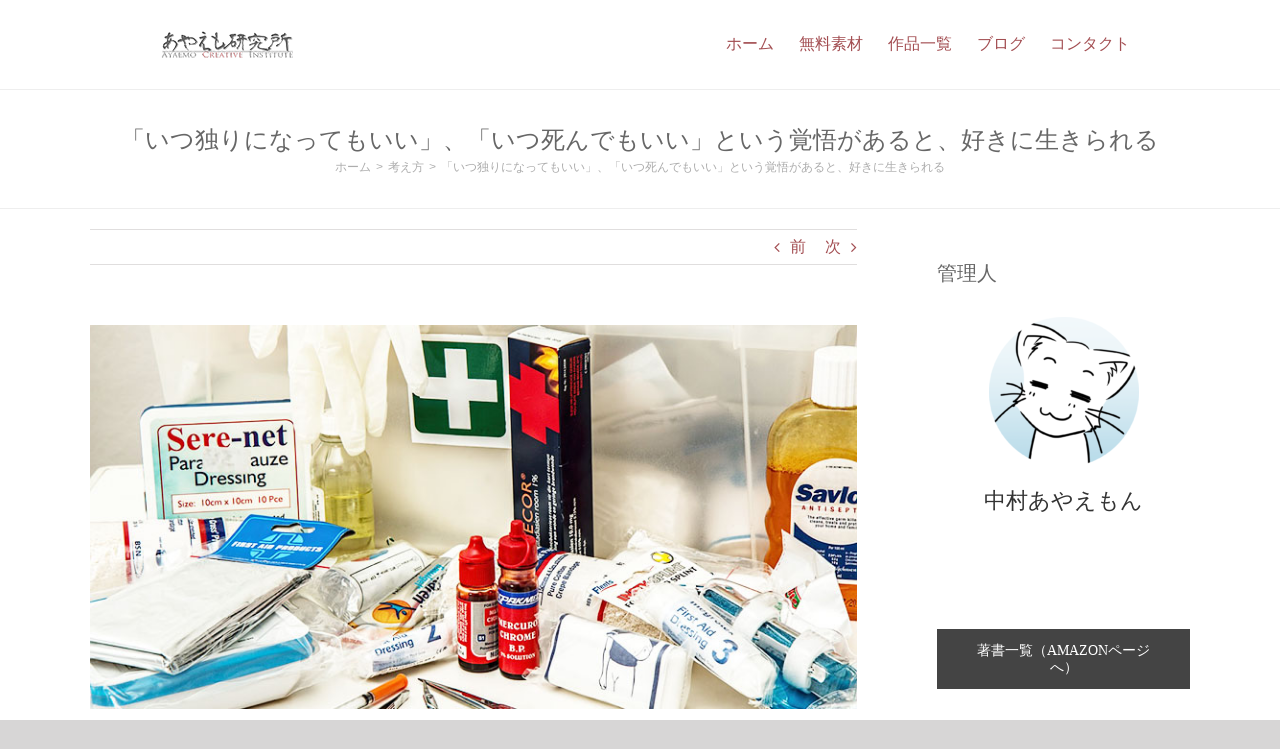

--- FILE ---
content_type: text/html; charset=UTF-8
request_url: https://ayaemo.skr.jp/life-preparedness-160126
body_size: 92750
content:
<!DOCTYPE html>
<html class="avada-html-layout-wide avada-html-header-position-top" lang="ja" prefix="og: http://ogp.me/ns# fb: http://ogp.me/ns/fb#">
<head>
	<meta http-equiv="X-UA-Compatible" content="IE=edge" />
	<meta http-equiv="Content-Type" content="text/html; charset=utf-8"/>
	<meta name="viewport" content="width=device-width, initial-scale=1" />
	<title>「いつ独りになってもいい」、「いつ死んでもいい」という覚悟があると、好きに生きられる &#8211; あやえも研究所</title>
<meta name='robots' content='max-image-preview:large' />
	<style>img:is([sizes="auto" i], [sizes^="auto," i]) { contain-intrinsic-size: 3000px 1500px }</style>
	<link rel='dns-prefetch' href='//static.addtoany.com' />
<link rel="alternate" type="application/rss+xml" title="あやえも研究所 &raquo; フィード" href="https://ayaemo.skr.jp/feed" />
<link rel="alternate" type="application/rss+xml" title="あやえも研究所 &raquo; コメントフィード" href="https://ayaemo.skr.jp/comments/feed" />
					<link rel="shortcut icon" href="https://ayaemo.skr.jp/wp/wp-content/uploads/2017/11/favicon.ico" type="image/x-icon" />
		
		
		
									<meta name="description" content="今日は短くてシンプルに、精神的なお話をしてみましょう。

「いつ独りになってもいい」、「いつ死んでもいい」という覚悟があると、好きに生きられる、というお話ですね。

&nbsp;
最悪の事態を受け入れると、後は上がるだけ
今日、ちょっと苦い出来事があったんですよ。

それでも結構あっさりと、「まあ、仕方ない」みたいに苦しいことを受け入れられたんですよね。

&nbsp;

ふと気づくと、私は「最悪の事態を想定して、受け入れる」という決断が結構早いんじゃないかと思います。

以前は意識的に考えていましたが、今では無意識でやってるんですよね。

だから、苦い出来事があったときは、自然と「この出来事で最悪な結末は何だろう」と考える習慣ができていたりします。

&nbsp;

それで、最悪のことっていうと、大抵は「独りになること」と「死ぬこと」なんですよね。

私はこれを、「いつ独りになってもいい」、「いつ死んでもいい」と受け入れられているから、最悪の事態を早めに受け入れられると。

最悪を受け入れれば、それ以上は落ちることはないので、安心するんですよ。

すると、後は工夫次第で上がっていくだけになりますよね。

&nbsp;

だから、「生きているだけで丸儲け」になって、「今日も美味しい夕飯を食べられた。それだけで、まあいっか」と納得できると。

そして、「後どれぐらい生きられるかは分からないけど、精一杯生きよう」と前向きになれるわけですね。

この覚悟があれば、人生を好きに生きられて、しかも精一杯前進してゆけるんじゃないかと思います。

&nbsp;
覚悟を決める方が、痛みは少ない
そして、私の感覚では、覚悟を決める方が痛みは少ないように思います。

普通は「覚悟を決めて動くと、傷つく」と思いますよね。

でも実際はそうじゃなくて、覚悟を決めて「傷ついてもいい」と思う方が、傷は受けないんですよ。

&nbsp;

痛みは痛みでも、「受け入れた痛み」と「嫌なのに強制される痛み」の二種類があります。

「受け入れた痛み」よりも、「嫌なのに強制される痛み」の方が苦しいものです。

で、傷ついてもいいと覚悟を決めれば、全ての痛みを「受け入れた痛み」にできると。

だから、予想外な角度から来るものは痛くても、覚悟を決めて、予想できている痛みは、実は痛くないんですよね。

&nbsp;
まとめ
そういうこともあって、「いつ独りになってもいい」、「いつ死んでもいい」という覚悟は結構使えるのでオススメです。

覚悟が決まれば、自由になれて、好きな道を選べると分かります。

こういう考え方もいいんじゃないかな、と思います。

&nbsp;

ということで、今日は「いつ独りになってもいい」、「いつ死んでもいい」という覚悟があると、好きに生きられる、というお話をしてみました。

今日はここまで～。"/>
				
		<meta property="og:locale" content="ja_JP"/>
		<meta property="og:type" content="article"/>
		<meta property="og:site_name" content="あやえも研究所"/>
		<meta property="og:title" content="  「いつ独りになってもいい」、「いつ死んでもいい」という覚悟があると、好きに生きられる"/>
				<meta property="og:description" content="今日は短くてシンプルに、精神的なお話をしてみましょう。

「いつ独りになってもいい」、「いつ死んでもいい」という覚悟があると、好きに生きられる、というお話ですね。

&nbsp;
最悪の事態を受け入れると、後は上がるだけ
今日、ちょっと苦い出来事があったんですよ。

それでも結構あっさりと、「まあ、仕方ない」みたいに苦しいことを受け入れられたんですよね。

&nbsp;

ふと気づくと、私は「最悪の事態を想定して、受け入れる」という決断が結構早いんじゃないかと思います。

以前は意識的に考えていましたが、今では無意識でやってるんですよね。

だから、苦い出来事があったときは、自然と「この出来事で最悪な結末は何だろう」と考える習慣ができていたりします。

&nbsp;

それで、最悪のことっていうと、大抵は「独りになること」と「死ぬこと」なんですよね。

私はこれを、「いつ独りになってもいい」、「いつ死んでもいい」と受け入れられているから、最悪の事態を早めに受け入れられると。

最悪を受け入れれば、それ以上は落ちることはないので、安心するんですよ。

すると、後は工夫次第で上がっていくだけになりますよね。

&nbsp;

だから、「生きているだけで丸儲け」になって、「今日も美味しい夕飯を食べられた。それだけで、まあいっか」と納得できると。

そして、「後どれぐらい生きられるかは分からないけど、精一杯生きよう」と前向きになれるわけですね。

この覚悟があれば、人生を好きに生きられて、しかも精一杯前進してゆけるんじゃないかと思います。

&nbsp;
覚悟を決める方が、痛みは少ない
そして、私の感覚では、覚悟を決める方が痛みは少ないように思います。

普通は「覚悟を決めて動くと、傷つく」と思いますよね。

でも実際はそうじゃなくて、覚悟を決めて「傷ついてもいい」と思う方が、傷は受けないんですよ。

&nbsp;

痛みは痛みでも、「受け入れた痛み」と「嫌なのに強制される痛み」の二種類があります。

「受け入れた痛み」よりも、「嫌なのに強制される痛み」の方が苦しいものです。

で、傷ついてもいいと覚悟を決めれば、全ての痛みを「受け入れた痛み」にできると。

だから、予想外な角度から来るものは痛くても、覚悟を決めて、予想できている痛みは、実は痛くないんですよね。

&nbsp;
まとめ
そういうこともあって、「いつ独りになってもいい」、「いつ死んでもいい」という覚悟は結構使えるのでオススメです。

覚悟が決まれば、自由になれて、好きな道を選べると分かります。

こういう考え方もいいんじゃないかな、と思います。

&nbsp;

ということで、今日は「いつ独りになってもいい」、「いつ死んでもいい」という覚悟があると、好きに生きられる、というお話をしてみました。

今日はここまで～。"/>
				<meta property="og:url" content="https://ayaemo.skr.jp/life-preparedness-160126"/>
										<meta property="article:published_time" content="2016-01-26T10:00:02+09:00"/>
							<meta property="article:modified_time" content="2016-01-26T11:54:02+09:00"/>
								<meta name="author" content="あやえもん"/>
								<meta property="og:image" content="https://ayaemo.skr.jp/wp/wp-content/uploads/2016/01/first-aid-908591_1280.jpg"/>
		<meta property="og:image:width" content="800"/>
		<meta property="og:image:height" content="400"/>
		<meta property="og:image:type" content="image/jpeg"/>
				<link rel='stylesheet' id='addtoany-css' href='https://ayaemo.skr.jp/wp/wp-content/plugins/add-to-any/addtoany.min.css?ver=1.16' type='text/css' media='all' />
<style id='addtoany-inline-css' type='text/css'>
.addtoany_header {
	display: inline;
	margin-right: 20px;
}

.addtoany_share_save_container {
	margin: 30px 0 10px 0;
	padding: 13px 30px 10px 30px;
	background-color: #F5F5F5;
	border-radius: 4px;
}
</style>
<link rel='stylesheet' id='fusion-dynamic-css-css' href='https://ayaemo.skr.jp/wp/wp-content/uploads/fusion-styles/0b82c5985db38d6b3d6b6a8e7f06242b.min.css?ver=3.11.14' type='text/css' media='all' />
<script type="text/javascript" id="addtoany-core-js-before">
/* <![CDATA[ */
window.a2a_config=window.a2a_config||{};a2a_config.callbacks=[];a2a_config.overlays=[];a2a_config.templates={};a2a_localize = {
	Share: "共有",
	Save: "ブックマーク",
	Subscribe: "購読",
	Email: "メール",
	Bookmark: "ブックマーク",
	ShowAll: "すべて表示する",
	ShowLess: "小さく表示する",
	FindServices: "サービスを探す",
	FindAnyServiceToAddTo: "追加するサービスを今すぐ探す",
	PoweredBy: "Powered by",
	ShareViaEmail: "メールでシェアする",
	SubscribeViaEmail: "メールで購読する",
	BookmarkInYourBrowser: "ブラウザにブックマーク",
	BookmarkInstructions: "このページをブックマークするには、 Ctrl+D または \u2318+D を押下。",
	AddToYourFavorites: "お気に入りに追加",
	SendFromWebOrProgram: "任意のメールアドレスまたはメールプログラムから送信",
	EmailProgram: "メールプログラム",
	More: "詳細&#8230;",
	ThanksForSharing: "共有ありがとうございます !",
	ThanksForFollowing: "フォローありがとうございます !"
};

a2a_config.icon_color="#e0e0e0,#ffffff";
/* ]]> */
</script>
<script type="text/javascript" defer src="https://static.addtoany.com/menu/page.js" id="addtoany-core-js"></script>
<script type="text/javascript" src="https://ayaemo.skr.jp/wp/wp-includes/js/jquery/jquery.min.js?ver=3.7.1" id="jquery-core-js"></script>
<script type="text/javascript" src="https://ayaemo.skr.jp/wp/wp-includes/js/jquery/jquery-migrate.min.js?ver=3.4.1" id="jquery-migrate-js"></script>
<script type="text/javascript" defer src="https://ayaemo.skr.jp/wp/wp-content/plugins/add-to-any/addtoany.min.js?ver=1.1" id="addtoany-jquery-js"></script>
<link rel="https://api.w.org/" href="https://ayaemo.skr.jp/wp-json/" /><link rel="alternate" title="JSON" type="application/json" href="https://ayaemo.skr.jp/wp-json/wp/v2/posts/14855" /><link rel="EditURI" type="application/rsd+xml" title="RSD" href="https://ayaemo.skr.jp/wp/xmlrpc.php?rsd" />
<meta name="generator" content="WordPress 6.7.4" />
<link rel="canonical" href="https://ayaemo.skr.jp/life-preparedness-160126" />
<link rel='shortlink' href='https://ayaemo.skr.jp/?p=14855' />
<link rel="alternate" title="oEmbed (JSON)" type="application/json+oembed" href="https://ayaemo.skr.jp/wp-json/oembed/1.0/embed?url=https%3A%2F%2Fayaemo.skr.jp%2Flife-preparedness-160126" />
<link rel="alternate" title="oEmbed (XML)" type="text/xml+oembed" href="https://ayaemo.skr.jp/wp-json/oembed/1.0/embed?url=https%3A%2F%2Fayaemo.skr.jp%2Flife-preparedness-160126&#038;format=xml" />
<style type="text/css" id="css-fb-visibility">@media screen and (max-width: 640px){.fusion-no-small-visibility{display:none !important;}body .sm-text-align-center{text-align:center !important;}body .sm-text-align-left{text-align:left !important;}body .sm-text-align-right{text-align:right !important;}body .sm-flex-align-center{justify-content:center !important;}body .sm-flex-align-flex-start{justify-content:flex-start !important;}body .sm-flex-align-flex-end{justify-content:flex-end !important;}body .sm-mx-auto{margin-left:auto !important;margin-right:auto !important;}body .sm-ml-auto{margin-left:auto !important;}body .sm-mr-auto{margin-right:auto !important;}body .fusion-absolute-position-small{position:absolute;top:auto;width:100%;}.awb-sticky.awb-sticky-small{ position: sticky; top: var(--awb-sticky-offset,0); }}@media screen and (min-width: 641px) and (max-width: 1024px){.fusion-no-medium-visibility{display:none !important;}body .md-text-align-center{text-align:center !important;}body .md-text-align-left{text-align:left !important;}body .md-text-align-right{text-align:right !important;}body .md-flex-align-center{justify-content:center !important;}body .md-flex-align-flex-start{justify-content:flex-start !important;}body .md-flex-align-flex-end{justify-content:flex-end !important;}body .md-mx-auto{margin-left:auto !important;margin-right:auto !important;}body .md-ml-auto{margin-left:auto !important;}body .md-mr-auto{margin-right:auto !important;}body .fusion-absolute-position-medium{position:absolute;top:auto;width:100%;}.awb-sticky.awb-sticky-medium{ position: sticky; top: var(--awb-sticky-offset,0); }}@media screen and (min-width: 1025px){.fusion-no-large-visibility{display:none !important;}body .lg-text-align-center{text-align:center !important;}body .lg-text-align-left{text-align:left !important;}body .lg-text-align-right{text-align:right !important;}body .lg-flex-align-center{justify-content:center !important;}body .lg-flex-align-flex-start{justify-content:flex-start !important;}body .lg-flex-align-flex-end{justify-content:flex-end !important;}body .lg-mx-auto{margin-left:auto !important;margin-right:auto !important;}body .lg-ml-auto{margin-left:auto !important;}body .lg-mr-auto{margin-right:auto !important;}body .fusion-absolute-position-large{position:absolute;top:auto;width:100%;}.awb-sticky.awb-sticky-large{ position: sticky; top: var(--awb-sticky-offset,0); }}</style>		<script type="text/javascript">
			var doc = document.documentElement;
			doc.setAttribute( 'data-useragent', navigator.userAgent );
		</script>
		
	<link rel="preload" href="https://ayaemo.skr.jp/wp/wp-content/themes/Avada/includes/lib/assets/fonts/fontawesome/webfonts/fa-regular-400.woff2" as="font" type="font/woff2" crossorigin>
<link rel="preload" href="https://ayaemo.skr.jp/wp/wp-content/themes/Avada/includes/lib/assets/fonts/fontawesome/webfonts/fa-solid-900.woff2" as="font" type="font/woff2" crossorigin></head>

<body class="post-template-default single single-post postid-14855 single-format-standard has-sidebar fusion-image-hovers fusion-pagination-sizing fusion-button_type-flat fusion-button_span-no fusion-button_gradient-linear avada-image-rollover-circle-yes avada-image-rollover-no fusion-body ltr no-tablet-sticky-header no-mobile-sticky-header no-mobile-slidingbar no-mobile-totop avada-has-rev-slider-styles fusion-disable-outline fusion-sub-menu-fade mobile-logo-pos-left layout-wide-mode avada-has-boxed-modal-shadow- layout-scroll-offset-full avada-has-zero-margin-offset-top fusion-top-header menu-text-align-left mobile-menu-design-modern fusion-show-pagination-text fusion-header-layout-v1 avada-responsive avada-footer-fx-none avada-menu-highlight-style-bar fusion-search-form-classic fusion-main-menu-search-dropdown fusion-avatar-square avada-sticky-shrinkage avada-dropdown-styles avada-blog-layout-large avada-blog-archive-layout-medium avada-header-shadow-no avada-menu-icon-position-left avada-has-megamenu-shadow avada-has-mainmenu-dropdown-divider avada-has-mobile-menu-search avada-has-breadcrumb-mobile-hidden avada-has-page-title-mobile-height-auto avada-has-titlebar-bar_and_content avada-has-pagination-width_height avada-flyout-menu-direction-fade avada-ec-views-v1" data-awb-post-id="14855">
		<a class="skip-link screen-reader-text" href="#content">Skip to content</a>

	<div id="boxed-wrapper">
		
		<div id="wrapper" class="fusion-wrapper">
			<div id="home" style="position:relative;top:-1px;"></div>
							
					
			<header class="fusion-header-wrapper">
				<div class="fusion-header-v1 fusion-logo-alignment fusion-logo-left fusion-sticky-menu- fusion-sticky-logo- fusion-mobile-logo-  fusion-mobile-menu-design-modern">
					<div class="fusion-header-sticky-height"></div>
<div class="fusion-header">
	<div class="fusion-row">
					<div class="fusion-logo" data-margin-top="31px" data-margin-bottom="31px" data-margin-left="10px" data-margin-right="0px">
			<a class="fusion-logo-link"  href="https://ayaemo.skr.jp/" >

						<!-- standard logo -->
			<img src="https://ayaemo.skr.jp/wp/wp-content/uploads/2015/10/ari_logo151014_menu.png" srcset="https://ayaemo.skr.jp/wp/wp-content/uploads/2015/10/ari_logo151014_menu.png 1x" width="134" height="27" alt="あやえも研究所 ロゴ" data-retina_logo_url="" class="fusion-standard-logo" />

			
					</a>
		</div>		<nav class="fusion-main-menu" aria-label="Main Menu"><ul id="menu-%e3%83%a1%e3%82%a4%e3%83%b3%e3%83%a1%e3%83%8b%e3%83%a5%e3%83%bc" class="fusion-menu"><li  id="menu-item-12970"  class="menu-item menu-item-type-post_type menu-item-object-page menu-item-home menu-item-12970"  data-item-id="12970"><a  href="https://ayaemo.skr.jp/" class="fusion-bar-highlight"><span class="menu-text">ホーム</span></a></li><li  id="menu-item-11769"  class="menu-item menu-item-type-post_type menu-item-object-page menu-item-has-children menu-item-11769 fusion-dropdown-menu"  data-item-id="11769"><a  href="https://ayaemo.skr.jp/materials.html" class="fusion-bar-highlight"><span class="menu-text">無料素材</span></a><ul class="sub-menu"><li  id="menu-item-12968"  class="menu-item menu-item-type-post_type menu-item-object-page menu-item-12968 fusion-dropdown-submenu" ><a  href="https://ayaemo.skr.jp/materials.html" class="fusion-bar-highlight"><span>無料背景素材</span></a></li><li  id="menu-item-12966"  class="menu-item menu-item-type-post_type menu-item-object-page menu-item-12966 fusion-dropdown-submenu" ><a  href="https://ayaemo.skr.jp/material_magic_circuit.html" class="fusion-bar-highlight"><span>無料素材「魔法陣」</span></a></li><li  id="menu-item-12965"  class="menu-item menu-item-type-post_type menu-item-object-page menu-item-12965 fusion-dropdown-submenu" ><a  href="https://ayaemo.skr.jp/material_effect_battle01.html" class="fusion-bar-highlight"><span>無料素材「戦闘用エフェクト画像」</span></a></li><li  id="menu-item-12964"  class="menu-item menu-item-type-post_type menu-item-object-page menu-item-12964 fusion-dropdown-submenu" ><a  href="https://ayaemo.skr.jp/material_item01.html" class="fusion-bar-highlight"><span>無料素材「アイテム・小物画像」</span></a></li><li  id="menu-item-12963"  class="menu-item menu-item-type-post_type menu-item-object-page menu-item-12963 fusion-dropdown-submenu" ><a  href="https://ayaemo.skr.jp/material_music.html" class="fusion-bar-highlight"><span>無料音楽素材</span></a></li></ul></li><li  id="menu-item-12951"  class="menu-item menu-item-type-post_type menu-item-object-page menu-item-12951"  data-item-id="12951"><a  href="https://ayaemo.skr.jp/products.html" class="fusion-bar-highlight"><span class="menu-text">作品一覧</span></a></li><li  id="menu-item-11771"  class="menu-item menu-item-type-post_type menu-item-object-page menu-item-11771"  data-item-id="11771"><a  href="https://ayaemo.skr.jp/blog" class="fusion-bar-highlight"><span class="menu-text">ブログ</span></a></li><li  id="menu-item-19888"  class="menu-item menu-item-type-post_type menu-item-object-page menu-item-has-children menu-item-19888 fusion-dropdown-menu"  data-item-id="19888"><a  href="https://ayaemo.skr.jp/contact" class="fusion-bar-highlight"><span class="menu-text">コンタクト</span></a><ul class="sub-menu"><li  id="menu-item-12954"  class="menu-item menu-item-type-post_type menu-item-object-page menu-item-12954 fusion-dropdown-submenu" ><a  href="https://ayaemo.skr.jp/contact" class="fusion-bar-highlight"><span><span class="fusion-megamenu-icon"><i class="glyphicon fa-envelope far" aria-hidden="true"></i></span>コンタクトフォーム</span></a></li><li  id="menu-item-12957"  class="menu-item menu-item-type-post_type menu-item-object-page menu-item-12957 fusion-dropdown-submenu" ><a  href="https://ayaemo.skr.jp/profile.html" class="fusion-bar-highlight"><span>管理人プロフィール</span></a></li></ul></li></ul></nav>	<div class="fusion-mobile-menu-icons">
							<a href="#" class="fusion-icon awb-icon-bars" aria-label="Toggle mobile menu" aria-expanded="false"></a>
		
					<a href="#" class="fusion-icon awb-icon-search" aria-label="Toggle mobile search"></a>
		
		
			</div>

<nav class="fusion-mobile-nav-holder fusion-mobile-menu-text-align-left" aria-label="Main Menu Mobile"></nav>

		
<div class="fusion-clearfix"></div>
<div class="fusion-mobile-menu-search">
			<form role="search" class="searchform fusion-search-form  fusion-search-form-classic" method="get" action="https://ayaemo.skr.jp/">
			<div class="fusion-search-form-content">

				
				<div class="fusion-search-field search-field">
					<label><span class="screen-reader-text">検索 …</span>
													<input type="search" value="" name="s" class="s" placeholder="検索..." required aria-required="true" aria-label="検索..."/>
											</label>
				</div>
				<div class="fusion-search-button search-button">
					<input type="submit" class="fusion-search-submit searchsubmit" aria-label="検索" value="&#xf002;" />
									</div>

				
			</div>


			
		</form>
		</div>
			</div>
</div>
				</div>
				<div class="fusion-clearfix"></div>
			</header>
								
							<div id="sliders-container" class="fusion-slider-visibility">
					</div>
				
					
							
			<section class="avada-page-titlebar-wrapper" aria-label="ページタイトルバー">
	<div class="fusion-page-title-bar fusion-page-title-bar-none fusion-page-title-bar-center">
		<div class="fusion-page-title-row">
			<div class="fusion-page-title-wrapper">
				<div class="fusion-page-title-captions">

																							<h1 class="entry-title">「いつ独りになってもいい」、「いつ死んでもいい」という覚悟があると、好きに生きられる</h1>

											
																		<div class="fusion-page-title-secondary">
								<nav class="fusion-breadcrumbs" aria-label="Breadcrumb"><ol class="awb-breadcrumb-list"><li class="fusion-breadcrumb-item awb-breadcrumb-sep" ><a href="https://ayaemo.skr.jp" class="fusion-breadcrumb-link"><span >ホーム</span></a></li><li class="fusion-breadcrumb-item awb-breadcrumb-sep" ><a href="https://ayaemo.skr.jp/category/spiritual" class="fusion-breadcrumb-link"><span >考え方</span></a></li><li class="fusion-breadcrumb-item"  aria-current="page"><span  class="breadcrumb-leaf">「いつ独りになってもいい」、「いつ死んでもいい」という覚悟があると、好きに生きられる</span></li></ol></nav>							</div>
											
				</div>

				
			</div>
		</div>
	</div>
</section>

						<main id="main" class="clearfix ">
				<div class="fusion-row" style="">

<section id="content" style="float: left;">
			<div class="single-navigation clearfix">
			<a href="https://ayaemo.skr.jp/story-and-character-160125" rel="prev">前</a>			<a href="https://ayaemo.skr.jp/my-manual-160127" rel="next">次</a>		</div>
	
					<article id="post-14855" class="post post-14855 type-post status-publish format-standard has-post-thumbnail hentry category-spiritual">
						
														<div class="fusion-flexslider flexslider fusion-flexslider-loading post-slideshow fusion-post-slideshow">
				<ul class="slides">
																<li>
															<img width="800" height="400" src="data:image/svg+xml,%3Csvg%20xmlns%3D%27http%3A%2F%2Fwww.w3.org%2F2000%2Fsvg%27%20width%3D%27800%27%20height%3D%27400%27%20viewBox%3D%270%200%20800%20400%27%3E%3Crect%20width%3D%27800%27%20height%3D%27400%27%20fill-opacity%3D%220%22%2F%3E%3C%2Fsvg%3E" class="attachment-full size-full lazyload wp-post-image" alt="" decoding="async" fetchpriority="high" data-orig-src="https://ayaemo.skr.jp/wp/wp-content/uploads/2016/01/first-aid-908591_1280.jpg" />													</li>

																																																																																																															</ul>
			</div>
						
												<div class="fusion-post-title-meta-wrap">
												<h2 class="entry-title fusion-post-title">「いつ独りになってもいい」、「いつ死んでもいい」という覚悟があると、好きに生きられる</h2>									<div class="fusion-meta-info"><div class="fusion-meta-info-wrapper">By <span class="vcard"><span class="fn"><a href="https://ayaemo.skr.jp/author/ayaemon" title="あやえもん の投稿" rel="author">あやえもん</a></span></span><span class="fusion-inline-sep">|</span><span class="updated rich-snippet-hidden">2016-01-26T20:54:02+09:00</span><span>2016年 1月26日(火)</span><span class="fusion-inline-sep">|</span><a href="https://ayaemo.skr.jp/category/spiritual" rel="category tag">考え方</a><span class="fusion-inline-sep">|</span></div></div>					</div>
										<div class="post-content">
				<p>今日は短くてシンプルに、精神的なお話をしてみましょう。</p>
<p><strong>「いつ独りになってもいい」、「いつ死んでもいい」という覚悟があると、好きに生きられる</strong>、というお話ですね。</p>
<p>&nbsp;</p>
<h3>最悪の事態を受け入れると、後は上がるだけ</h3>
<p>今日、ちょっと苦い出来事があったんですよ。</p>
<p>それでも結構あっさりと、「まあ、仕方ない」みたいに苦しいことを受け入れられたんですよね。</p>
<p>&nbsp;</p>
<p>ふと気づくと、私は<strong>「最悪の事態を想定して、受け入れる」という決断</strong>が結構早いんじゃないかと思います。</p>
<p>以前は意識的に考えていましたが、今では無意識でやってるんですよね。</p>
<p>だから、苦い出来事があったときは、自然と「この出来事で最悪な結末は何だろう」と考える習慣ができていたりします。</p>
<p>&nbsp;</p>
<p>それで、<strong>最悪のことっていうと、大抵は「独りになること」と「死ぬこと」</strong>なんですよね。</p>
<p>私はこれを、「いつ独りになってもいい」、「いつ死んでもいい」と受け入れられているから、最悪の事態を早めに受け入れられると。</p>
<p>最悪を受け入れれば、それ以上は落ちることはないので、安心するんですよ。</p>
<p>すると、後は工夫次第で上がっていくだけになりますよね。</p>
<p>&nbsp;</p>
<p>だから、「生きているだけで丸儲け」になって、「今日も美味しい夕飯を食べられた。それだけで、まあいっか」と納得できると。</p>
<p>そして、「後どれぐらい生きられるかは分からないけど、精一杯生きよう」と前向きになれるわけですね。</p>
<p>この覚悟があれば、人生を好きに生きられて、しかも精一杯前進してゆけるんじゃないかと思います。</p>
<p>&nbsp;</p>
<h3>覚悟を決める方が、痛みは少ない</h3>
<p>そして、私の感覚では、<strong>覚悟を決める方が痛みは少ない</strong>ように思います。</p>
<p>普通は「覚悟を決めて動くと、傷つく」と思いますよね。</p>
<p>でも実際はそうじゃなくて、覚悟を決めて「傷ついてもいい」と思う方が、傷は受けないんですよ。</p>
<p>&nbsp;</p>
<p>痛みは痛みでも、<strong>「受け入れた痛み」と「嫌なのに強制される痛み」の二種類があります</strong>。</p>
<p>「受け入れた痛み」よりも、「嫌なのに強制される痛み」の方が苦しいものです。</p>
<p>で、傷ついてもいいと覚悟を決めれば、全ての痛みを「受け入れた痛み」にできると。</p>
<p>だから、予想外な角度から来るものは痛くても、覚悟を決めて、予想できている痛みは、実は痛くないんですよね。</p>
<p>&nbsp;</p>
<h3>まとめ</h3>
<p>そういうこともあって、「いつ独りになってもいい」、「いつ死んでもいい」という覚悟は結構使えるのでオススメです。</p>
<p>覚悟が決まれば、自由になれて、好きな道を選べると分かります。</p>
<p>こういう考え方もいいんじゃないかな、と思います。</p>
<p>&nbsp;</p>
<p>ということで、今日は「いつ独りになってもいい」、「いつ死んでもいい」という覚悟があると、好きに生きられる、というお話をしてみました。</p>
<p>今日はここまで～。</p>
<div class="addtoany_share_save_container addtoany_content addtoany_content_bottom"><div class="addtoany_header">この記事をシェア：</div><div class="a2a_kit a2a_kit_size_32 addtoany_list" data-a2a-url="https://ayaemo.skr.jp/life-preparedness-160126" data-a2a-title="「いつ独りになってもいい」、「いつ死んでもいい」という覚悟があると、好きに生きられる"><a class="a2a_button_twitter" href="https://www.addtoany.com/add_to/twitter?linkurl=https%3A%2F%2Fayaemo.skr.jp%2Flife-preparedness-160126&amp;linkname=%E3%80%8C%E3%81%84%E3%81%A4%E7%8B%AC%E3%82%8A%E3%81%AB%E3%81%AA%E3%81%A3%E3%81%A6%E3%82%82%E3%81%84%E3%81%84%E3%80%8D%E3%80%81%E3%80%8C%E3%81%84%E3%81%A4%E6%AD%BB%E3%82%93%E3%81%A7%E3%82%82%E3%81%84%E3%81%84%E3%80%8D%E3%81%A8%E3%81%84%E3%81%86%E8%A6%9A%E6%82%9F%E3%81%8C%E3%81%82%E3%82%8B%E3%81%A8%E3%80%81%E5%A5%BD%E3%81%8D%E3%81%AB%E7%94%9F%E3%81%8D%E3%82%89%E3%82%8C%E3%82%8B" title="Twitter" rel="nofollow noopener" target="_blank"></a><a class="a2a_button_facebook" href="https://www.addtoany.com/add_to/facebook?linkurl=https%3A%2F%2Fayaemo.skr.jp%2Flife-preparedness-160126&amp;linkname=%E3%80%8C%E3%81%84%E3%81%A4%E7%8B%AC%E3%82%8A%E3%81%AB%E3%81%AA%E3%81%A3%E3%81%A6%E3%82%82%E3%81%84%E3%81%84%E3%80%8D%E3%80%81%E3%80%8C%E3%81%84%E3%81%A4%E6%AD%BB%E3%82%93%E3%81%A7%E3%82%82%E3%81%84%E3%81%84%E3%80%8D%E3%81%A8%E3%81%84%E3%81%86%E8%A6%9A%E6%82%9F%E3%81%8C%E3%81%82%E3%82%8B%E3%81%A8%E3%80%81%E5%A5%BD%E3%81%8D%E3%81%AB%E7%94%9F%E3%81%8D%E3%82%89%E3%82%8C%E3%82%8B" title="Facebook" rel="nofollow noopener" target="_blank"></a><a class="a2a_dd addtoany_share_save addtoany_share" href="https://www.addtoany.com/share"><img class="lazyload" src="[data-uri]" data-orig-src="https://ayaemo.skr.jp/images/1x1transparent.png" alt="Share"></a></div></div>							</div>

																											<section class="related-posts single-related-posts">
					<div class="fusion-title fusion-title-size-three sep-" style="margin-top:0px;margin-bottom:31px;">
					<h3 class="title-heading-left" style="margin:0;">
						関連投稿					</h3>
					<span class="awb-title-spacer"></span>
					<div class="title-sep-container">
						<div class="title-sep sep-"></div>
					</div>
				</div>
				
	
	
	
					<div class="awb-carousel awb-swiper awb-swiper-carousel fusion-carousel-title-below-image" data-imagesize="auto" data-metacontent="yes" data-autoplay="yes" data-touchscroll="no" data-columns="3" data-itemmargin="20px" data-itemwidth="180" data-scrollitems="">
		<div class="swiper-wrapper">
																		<div class="swiper-slide">
					<div class="fusion-carousel-item-wrapper">
						<div  class="fusion-image-wrapper" aria-haspopup="true">
							<a href="https://ayaemo.skr.jp/how-to-use-oya-gatya-211129" aria-label="「親ガチャなんて言わずに、もっと思いやりを持て」と喧伝することが、なぜ無意味どころか逆効果なのか">
							<img width="800" height="400" src="https://ayaemo.skr.jp/wp/wp-content/uploads/2021/11/marbles-6762522_1280.jpg" class="attachment-full size-full lazyload wp-post-image" alt="" decoding="async" srcset="data:image/svg+xml,%3Csvg%20xmlns%3D%27http%3A%2F%2Fwww.w3.org%2F2000%2Fsvg%27%20width%3D%27800%27%20height%3D%27400%27%20viewBox%3D%270%200%20800%20400%27%3E%3Crect%20width%3D%27800%27%20height%3D%27400%27%20fill-opacity%3D%220%22%2F%3E%3C%2Fsvg%3E" data-orig-src="https://ayaemo.skr.jp/wp/wp-content/uploads/2021/11/marbles-6762522_1280.jpg" data-srcset="https://ayaemo.skr.jp/wp/wp-content/uploads/2021/11/marbles-6762522_1280-200x100.jpg 200w, https://ayaemo.skr.jp/wp/wp-content/uploads/2021/11/marbles-6762522_1280-400x200.jpg 400w, https://ayaemo.skr.jp/wp/wp-content/uploads/2021/11/marbles-6762522_1280-600x300.jpg 600w, https://ayaemo.skr.jp/wp/wp-content/uploads/2021/11/marbles-6762522_1280.jpg 800w" data-sizes="auto" />			</a>
							</div>
																				<h4 class="fusion-carousel-title">
								<a class="fusion-related-posts-title-link" href="https://ayaemo.skr.jp/how-to-use-oya-gatya-211129" target="_self" title="「親ガチャなんて言わずに、もっと思いやりを持て」と喧伝することが、なぜ無意味どころか逆効果なのか">「親ガチャなんて言わずに、もっと思いやりを持て」と喧伝することが、なぜ無意味どころか逆効果なのか</a>
							</h4>

							<div class="fusion-carousel-meta">
								
								<span class="fusion-date">2021年 11月29日(月)</span>

															</div><!-- fusion-carousel-meta -->
											</div><!-- fusion-carousel-item-wrapper -->
				</div>
															<div class="swiper-slide">
					<div class="fusion-carousel-item-wrapper">
						<div  class="fusion-image-wrapper" aria-haspopup="true">
							<a href="https://ayaemo.skr.jp/reason-for-favorite-211126" aria-label="なぜ毒親で育った人ほど、「好きなことへの理由」を求めてしまうのか、というお話">
							<img width="800" height="400" src="https://ayaemo.skr.jp/wp/wp-content/uploads/2021/11/paprika-3212137_1280.jpg" class="attachment-full size-full lazyload wp-post-image" alt="" decoding="async" srcset="data:image/svg+xml,%3Csvg%20xmlns%3D%27http%3A%2F%2Fwww.w3.org%2F2000%2Fsvg%27%20width%3D%27800%27%20height%3D%27400%27%20viewBox%3D%270%200%20800%20400%27%3E%3Crect%20width%3D%27800%27%20height%3D%27400%27%20fill-opacity%3D%220%22%2F%3E%3C%2Fsvg%3E" data-orig-src="https://ayaemo.skr.jp/wp/wp-content/uploads/2021/11/paprika-3212137_1280.jpg" data-srcset="https://ayaemo.skr.jp/wp/wp-content/uploads/2021/11/paprika-3212137_1280-200x100.jpg 200w, https://ayaemo.skr.jp/wp/wp-content/uploads/2021/11/paprika-3212137_1280-400x200.jpg 400w, https://ayaemo.skr.jp/wp/wp-content/uploads/2021/11/paprika-3212137_1280-600x300.jpg 600w, https://ayaemo.skr.jp/wp/wp-content/uploads/2021/11/paprika-3212137_1280.jpg 800w" data-sizes="auto" />			</a>
							</div>
																				<h4 class="fusion-carousel-title">
								<a class="fusion-related-posts-title-link" href="https://ayaemo.skr.jp/reason-for-favorite-211126" target="_self" title="なぜ毒親で育った人ほど、「好きなことへの理由」を求めてしまうのか、というお話">なぜ毒親で育った人ほど、「好きなことへの理由」を求めてしまうのか、というお話</a>
							</h4>

							<div class="fusion-carousel-meta">
								
								<span class="fusion-date">2021年 11月26日(金)</span>

															</div><!-- fusion-carousel-meta -->
											</div><!-- fusion-carousel-item-wrapper -->
				</div>
															<div class="swiper-slide">
					<div class="fusion-carousel-item-wrapper">
						<div  class="fusion-image-wrapper" aria-haspopup="true">
							<a href="https://ayaemo.skr.jp/how-self-esteem-concept-birth-211116" aria-label="なぜ「自己肯定感」という概念は役に立たないのか、というお話">
							<img width="800" height="400" src="https://ayaemo.skr.jp/wp/wp-content/uploads/2021/11/laboratory-217041_1280.jpg" class="attachment-full size-full lazyload wp-post-image" alt="" decoding="async" srcset="data:image/svg+xml,%3Csvg%20xmlns%3D%27http%3A%2F%2Fwww.w3.org%2F2000%2Fsvg%27%20width%3D%27800%27%20height%3D%27400%27%20viewBox%3D%270%200%20800%20400%27%3E%3Crect%20width%3D%27800%27%20height%3D%27400%27%20fill-opacity%3D%220%22%2F%3E%3C%2Fsvg%3E" data-orig-src="https://ayaemo.skr.jp/wp/wp-content/uploads/2021/11/laboratory-217041_1280.jpg" data-srcset="https://ayaemo.skr.jp/wp/wp-content/uploads/2021/11/laboratory-217041_1280-200x100.jpg 200w, https://ayaemo.skr.jp/wp/wp-content/uploads/2021/11/laboratory-217041_1280-400x200.jpg 400w, https://ayaemo.skr.jp/wp/wp-content/uploads/2021/11/laboratory-217041_1280-600x300.jpg 600w, https://ayaemo.skr.jp/wp/wp-content/uploads/2021/11/laboratory-217041_1280.jpg 800w" data-sizes="auto" />			</a>
							</div>
																				<h4 class="fusion-carousel-title">
								<a class="fusion-related-posts-title-link" href="https://ayaemo.skr.jp/how-self-esteem-concept-birth-211116" target="_self" title="なぜ「自己肯定感」という概念は役に立たないのか、というお話">なぜ「自己肯定感」という概念は役に立たないのか、というお話</a>
							</h4>

							<div class="fusion-carousel-meta">
								
								<span class="fusion-date">2021年 11月16日(火)</span>

															</div><!-- fusion-carousel-meta -->
											</div><!-- fusion-carousel-item-wrapper -->
				</div>
															<div class="swiper-slide">
					<div class="fusion-carousel-item-wrapper">
						<div  class="fusion-image-wrapper" aria-haspopup="true">
							<a href="https://ayaemo.skr.jp/summery-of-healing-myself-211111" aria-label="精神的なお話総まとめ。この2つができていれば、方向性としてはよさそう、というお話">
							<img width="800" height="400" src="https://ayaemo.skr.jp/wp/wp-content/uploads/2021/11/balloons-1046658_1280.jpg" class="attachment-full size-full lazyload wp-post-image" alt="" decoding="async" srcset="data:image/svg+xml,%3Csvg%20xmlns%3D%27http%3A%2F%2Fwww.w3.org%2F2000%2Fsvg%27%20width%3D%27800%27%20height%3D%27400%27%20viewBox%3D%270%200%20800%20400%27%3E%3Crect%20width%3D%27800%27%20height%3D%27400%27%20fill-opacity%3D%220%22%2F%3E%3C%2Fsvg%3E" data-orig-src="https://ayaemo.skr.jp/wp/wp-content/uploads/2021/11/balloons-1046658_1280.jpg" data-srcset="https://ayaemo.skr.jp/wp/wp-content/uploads/2021/11/balloons-1046658_1280-200x100.jpg 200w, https://ayaemo.skr.jp/wp/wp-content/uploads/2021/11/balloons-1046658_1280-400x200.jpg 400w, https://ayaemo.skr.jp/wp/wp-content/uploads/2021/11/balloons-1046658_1280-600x300.jpg 600w, https://ayaemo.skr.jp/wp/wp-content/uploads/2021/11/balloons-1046658_1280.jpg 800w" data-sizes="auto" />			</a>
							</div>
																				<h4 class="fusion-carousel-title">
								<a class="fusion-related-posts-title-link" href="https://ayaemo.skr.jp/summery-of-healing-myself-211111" target="_self" title="精神的なお話総まとめ。この2つができていれば、方向性としてはよさそう、というお話">精神的なお話総まとめ。この2つができていれば、方向性としてはよさそう、というお話</a>
							</h4>

							<div class="fusion-carousel-meta">
								
								<span class="fusion-date">2021年 11月11日(木)</span>

															</div><!-- fusion-carousel-meta -->
											</div><!-- fusion-carousel-item-wrapper -->
				</div>
															<div class="swiper-slide">
					<div class="fusion-carousel-item-wrapper">
						<div  class="fusion-image-wrapper" aria-haspopup="true">
							<a href="https://ayaemo.skr.jp/give-and-take-tactics-211109" aria-label="「ギブ＆テイク」と「ギブ＆ギブ」の使い分け方">
							<img width="800" height="400" src="https://ayaemo.skr.jp/wp/wp-content/uploads/2021/11/gift-687265_1280.jpg" class="attachment-full size-full lazyload wp-post-image" alt="" decoding="async" srcset="data:image/svg+xml,%3Csvg%20xmlns%3D%27http%3A%2F%2Fwww.w3.org%2F2000%2Fsvg%27%20width%3D%27800%27%20height%3D%27400%27%20viewBox%3D%270%200%20800%20400%27%3E%3Crect%20width%3D%27800%27%20height%3D%27400%27%20fill-opacity%3D%220%22%2F%3E%3C%2Fsvg%3E" data-orig-src="https://ayaemo.skr.jp/wp/wp-content/uploads/2021/11/gift-687265_1280.jpg" data-srcset="https://ayaemo.skr.jp/wp/wp-content/uploads/2021/11/gift-687265_1280-200x100.jpg 200w, https://ayaemo.skr.jp/wp/wp-content/uploads/2021/11/gift-687265_1280-400x200.jpg 400w, https://ayaemo.skr.jp/wp/wp-content/uploads/2021/11/gift-687265_1280-600x300.jpg 600w, https://ayaemo.skr.jp/wp/wp-content/uploads/2021/11/gift-687265_1280.jpg 800w" data-sizes="auto" />			</a>
							</div>
																				<h4 class="fusion-carousel-title">
								<a class="fusion-related-posts-title-link" href="https://ayaemo.skr.jp/give-and-take-tactics-211109" target="_self" title="「ギブ＆テイク」と「ギブ＆ギブ」の使い分け方">「ギブ＆テイク」と「ギブ＆ギブ」の使い分け方</a>
							</h4>

							<div class="fusion-carousel-meta">
								
								<span class="fusion-date">2021年 11月9日(火)</span>

															</div><!-- fusion-carousel-meta -->
											</div><!-- fusion-carousel-item-wrapper -->
				</div>
															<div class="swiper-slide">
					<div class="fusion-carousel-item-wrapper">
						<div  class="fusion-image-wrapper" aria-haspopup="true">
							<a href="https://ayaemo.skr.jp/sing-songs-when-a-bad-day-211108" aria-label="「避けられない嫌なことは、歌いながらしよう」というお話">
							<img width="800" height="400" src="https://ayaemo.skr.jp/wp/wp-content/uploads/2021/11/active-1331931_1280.jpg" class="attachment-full size-full lazyload wp-post-image" alt="" decoding="async" srcset="data:image/svg+xml,%3Csvg%20xmlns%3D%27http%3A%2F%2Fwww.w3.org%2F2000%2Fsvg%27%20width%3D%27800%27%20height%3D%27400%27%20viewBox%3D%270%200%20800%20400%27%3E%3Crect%20width%3D%27800%27%20height%3D%27400%27%20fill-opacity%3D%220%22%2F%3E%3C%2Fsvg%3E" data-orig-src="https://ayaemo.skr.jp/wp/wp-content/uploads/2021/11/active-1331931_1280.jpg" data-srcset="https://ayaemo.skr.jp/wp/wp-content/uploads/2021/11/active-1331931_1280-200x100.jpg 200w, https://ayaemo.skr.jp/wp/wp-content/uploads/2021/11/active-1331931_1280-400x200.jpg 400w, https://ayaemo.skr.jp/wp/wp-content/uploads/2021/11/active-1331931_1280-600x300.jpg 600w, https://ayaemo.skr.jp/wp/wp-content/uploads/2021/11/active-1331931_1280.jpg 800w" data-sizes="auto" />			</a>
							</div>
																				<h4 class="fusion-carousel-title">
								<a class="fusion-related-posts-title-link" href="https://ayaemo.skr.jp/sing-songs-when-a-bad-day-211108" target="_self" title="「避けられない嫌なことは、歌いながらしよう」というお話">「避けられない嫌なことは、歌いながらしよう」というお話</a>
							</h4>

							<div class="fusion-carousel-meta">
								
								<span class="fusion-date">2021年 11月8日(月)</span>

															</div><!-- fusion-carousel-meta -->
											</div><!-- fusion-carousel-item-wrapper -->
				</div>
					</div><!-- swiper-wrapper -->
				<div class="awb-swiper-button awb-swiper-button-prev"><i class="awb-icon-angle-left"></i></div><div class="awb-swiper-button awb-swiper-button-next"><i class="awb-icon-angle-right"></i></div>	</div><!-- fusion-carousel -->
</section><!-- related-posts -->


																	</article>
	</section>
<aside id="sidebar" class="sidebar fusion-widget-area fusion-content-widget-area fusion-sidebar-right fusion-blogsidebar" style="float: right;" data="">
											
					<section id="custom_html-3" class="widget_text widget widget_custom_html"><div class="heading"><h4 class="widget-title">管理人</h4></div><div class="textwidget custom-html-widget"><div class="fusion-content-boxes content-boxes columns row fusion-columns-1 fusion-columns-total-1 fusion-content-boxes-1 content-boxes-icon-on-top content-left" style="--awb-hover-accent-color:#a34e52;--awb-circle-hover-accent-color:#a34e52;--awb-item-margin-bottom:40px;" data-animationOffset="top-into-view"><div style="--awb-backgroundcolor:rgba(0,0,0,0);" class="fusion-column content-box-column content-box-column content-box-column-1 col-lg-12 col-md-12 col-sm-12 fusion-content-box-hover content-box-column-last content-box-column-last-in-row"><div class="col content-box-wrapper content-wrapper link-area-box link-type-button-bar icon-hover-animation-fade" data-link="http://ayaemo.skr.jp/profile.html" data-link-target="_self" data-animationOffset="top-into-view"><div class="heading heading-with-icon icon-left"><a class="heading-link" href="http://ayaemo.skr.jp/profile.html" target="_self"><div aria-hidden="true" class="image"><img class="lazyload" src="data:image/svg+xml,%3Csvg%20xmlns%3D%27http%3A%2F%2Fwww.w3.org%2F2000%2Fsvg%27%20width%3D%27794%27%20height%3D%27794%27%20viewBox%3D%270%200%20794%20794%27%3E%3Crect%20width%3D%27794%27%20height%3D%27794%27%20fill-opacity%3D%220%22%2F%3E%3C%2Fsvg%3E" data-orig-src="https://ayaemo.skr.jp/wp/wp-content/uploads/2019/12/twitter_image2_circle-150x150.png" width="150" height="150" alt="" /></div><h2 class="content-box-heading" style="--h2_typography-font-size:22px;line-height:27px;">中村あやえもん</h2></a></div></div></div><div class="fusion-clearfix"></div></div></div></section><section id="custom_html-2" class="widget_text widget widget_custom_html" style="border-style: solid;border-color:transparent;border-width:0px;"><div class="textwidget custom-html-widget"><div class="fusion-aligncenter"><a class="fusion-button button-flat fusion-button-default-size button-default fusion-button-default button-1 fusion-button-default-span fusion-button-default-type" target="_blank" rel="noopener noreferrer" href="http://www.amazon.co.jp/%E4%B8%AD%E6%9D%91%E3%81%82%E3%82%84%E3%81%88%E3%82%82%E3%82%93/e/B00PV5Y0A0"><span class="fusion-button-text">著書一覧（Amazonページへ）</span></a></div></div></section>
		<section id="recent-posts-2" class="widget widget_recent_entries">
		<div class="heading"><h4 class="widget-title">最近の投稿</h4></div>
		<ul>
											<li>
					<a href="https://ayaemo.skr.jp/closing-this-blog-221206">あやえも研究所とブログ更新終了のお知らせと、英語版ブログ開始のお知らせ</a>
									</li>
											<li>
					<a href="https://ayaemo.skr.jp/summery-of-nature-bases-communication-therapy-221205">「性質別コミュニケーション療法」まとめ</a>
									</li>
											<li>
					<a href="https://ayaemo.skr.jp/hosoku-of-communication-therapy-221204">「性質別コミュニケーション療法」の補足：「分かりやすいこと」が癒やしにつながる、という2つの補足説明</a>
									</li>
											<li>
					<a href="https://ayaemo.skr.jp/self-responsibility-and-government-221203">自己責任の（一部）放棄が、国家を作る、というお話</a>
									</li>
											<li>
					<a href="https://ayaemo.skr.jp/why-not-removing-sns-follow-221202">SNSでの「嫌ならフォローを外せよ！」というツッコミが、なぜ起きるのかを説明してみる</a>
									</li>
					</ul>

		</section><section id="archives-2" class="widget widget_archive"><div class="heading"><h4 class="widget-title">アーカイブ</h4></div>		<label class="screen-reader-text" for="archives-dropdown-2">アーカイブ</label>
		<select id="archives-dropdown-2" name="archive-dropdown">
			
			<option value="">月を選択</option>
				<option value='https://ayaemo.skr.jp/date/2022/12'> 2022年12月 &nbsp;(6)</option>
	<option value='https://ayaemo.skr.jp/date/2022/11'> 2022年11月 &nbsp;(26)</option>
	<option value='https://ayaemo.skr.jp/date/2022/10'> 2022年10月 &nbsp;(31)</option>
	<option value='https://ayaemo.skr.jp/date/2022/09'> 2022年9月 &nbsp;(30)</option>
	<option value='https://ayaemo.skr.jp/date/2022/08'> 2022年8月 &nbsp;(31)</option>
	<option value='https://ayaemo.skr.jp/date/2022/07'> 2022年7月 &nbsp;(31)</option>
	<option value='https://ayaemo.skr.jp/date/2022/06'> 2022年6月 &nbsp;(29)</option>
	<option value='https://ayaemo.skr.jp/date/2022/05'> 2022年5月 &nbsp;(31)</option>
	<option value='https://ayaemo.skr.jp/date/2022/04'> 2022年4月 &nbsp;(28)</option>
	<option value='https://ayaemo.skr.jp/date/2022/03'> 2022年3月 &nbsp;(31)</option>
	<option value='https://ayaemo.skr.jp/date/2022/02'> 2022年2月 &nbsp;(28)</option>
	<option value='https://ayaemo.skr.jp/date/2022/01'> 2022年1月 &nbsp;(31)</option>
	<option value='https://ayaemo.skr.jp/date/2021/12'> 2021年12月 &nbsp;(31)</option>
	<option value='https://ayaemo.skr.jp/date/2021/11'> 2021年11月 &nbsp;(30)</option>
	<option value='https://ayaemo.skr.jp/date/2021/10'> 2021年10月 &nbsp;(30)</option>
	<option value='https://ayaemo.skr.jp/date/2021/09'> 2021年9月 &nbsp;(29)</option>
	<option value='https://ayaemo.skr.jp/date/2021/08'> 2021年8月 &nbsp;(31)</option>
	<option value='https://ayaemo.skr.jp/date/2021/07'> 2021年7月 &nbsp;(30)</option>
	<option value='https://ayaemo.skr.jp/date/2021/06'> 2021年6月 &nbsp;(30)</option>
	<option value='https://ayaemo.skr.jp/date/2021/05'> 2021年5月 &nbsp;(31)</option>
	<option value='https://ayaemo.skr.jp/date/2021/04'> 2021年4月 &nbsp;(29)</option>
	<option value='https://ayaemo.skr.jp/date/2021/03'> 2021年3月 &nbsp;(29)</option>
	<option value='https://ayaemo.skr.jp/date/2021/02'> 2021年2月 &nbsp;(27)</option>
	<option value='https://ayaemo.skr.jp/date/2021/01'> 2021年1月 &nbsp;(30)</option>
	<option value='https://ayaemo.skr.jp/date/2020/12'> 2020年12月 &nbsp;(31)</option>
	<option value='https://ayaemo.skr.jp/date/2020/11'> 2020年11月 &nbsp;(30)</option>
	<option value='https://ayaemo.skr.jp/date/2020/10'> 2020年10月 &nbsp;(31)</option>
	<option value='https://ayaemo.skr.jp/date/2020/09'> 2020年9月 &nbsp;(30)</option>
	<option value='https://ayaemo.skr.jp/date/2020/08'> 2020年8月 &nbsp;(8)</option>
	<option value='https://ayaemo.skr.jp/date/2020/07'> 2020年7月 &nbsp;(1)</option>
	<option value='https://ayaemo.skr.jp/date/2020/05'> 2020年5月 &nbsp;(2)</option>
	<option value='https://ayaemo.skr.jp/date/2020/03'> 2020年3月 &nbsp;(1)</option>
	<option value='https://ayaemo.skr.jp/date/2018/08'> 2018年8月 &nbsp;(1)</option>
	<option value='https://ayaemo.skr.jp/date/2017/12'> 2017年12月 &nbsp;(13)</option>
	<option value='https://ayaemo.skr.jp/date/2017/11'> 2017年11月 &nbsp;(24)</option>
	<option value='https://ayaemo.skr.jp/date/2017/10'> 2017年10月 &nbsp;(31)</option>
	<option value='https://ayaemo.skr.jp/date/2017/09'> 2017年9月 &nbsp;(30)</option>
	<option value='https://ayaemo.skr.jp/date/2017/08'> 2017年8月 &nbsp;(31)</option>
	<option value='https://ayaemo.skr.jp/date/2017/07'> 2017年7月 &nbsp;(29)</option>
	<option value='https://ayaemo.skr.jp/date/2016/12'> 2016年12月 &nbsp;(24)</option>
	<option value='https://ayaemo.skr.jp/date/2016/11'> 2016年11月 &nbsp;(30)</option>
	<option value='https://ayaemo.skr.jp/date/2016/10'> 2016年10月 &nbsp;(31)</option>
	<option value='https://ayaemo.skr.jp/date/2016/09'> 2016年9月 &nbsp;(30)</option>
	<option value='https://ayaemo.skr.jp/date/2016/08'> 2016年8月 &nbsp;(31)</option>
	<option value='https://ayaemo.skr.jp/date/2016/07'> 2016年7月 &nbsp;(31)</option>
	<option value='https://ayaemo.skr.jp/date/2016/06'> 2016年6月 &nbsp;(30)</option>
	<option value='https://ayaemo.skr.jp/date/2016/05'> 2016年5月 &nbsp;(32)</option>
	<option value='https://ayaemo.skr.jp/date/2016/04'> 2016年4月 &nbsp;(30)</option>
	<option value='https://ayaemo.skr.jp/date/2016/03'> 2016年3月 &nbsp;(31)</option>
	<option value='https://ayaemo.skr.jp/date/2016/02'> 2016年2月 &nbsp;(28)</option>
	<option value='https://ayaemo.skr.jp/date/2016/01'> 2016年1月 &nbsp;(32)</option>
	<option value='https://ayaemo.skr.jp/date/2015/12'> 2015年12月 &nbsp;(31)</option>
	<option value='https://ayaemo.skr.jp/date/2015/11'> 2015年11月 &nbsp;(30)</option>
	<option value='https://ayaemo.skr.jp/date/2015/10'> 2015年10月 &nbsp;(30)</option>
	<option value='https://ayaemo.skr.jp/date/2015/09'> 2015年9月 &nbsp;(32)</option>
	<option value='https://ayaemo.skr.jp/date/2015/08'> 2015年8月 &nbsp;(31)</option>
	<option value='https://ayaemo.skr.jp/date/2015/07'> 2015年7月 &nbsp;(33)</option>
	<option value='https://ayaemo.skr.jp/date/2015/06'> 2015年6月 &nbsp;(28)</option>
	<option value='https://ayaemo.skr.jp/date/2015/05'> 2015年5月 &nbsp;(32)</option>
	<option value='https://ayaemo.skr.jp/date/2015/04'> 2015年4月 &nbsp;(30)</option>
	<option value='https://ayaemo.skr.jp/date/2015/03'> 2015年3月 &nbsp;(32)</option>
	<option value='https://ayaemo.skr.jp/date/2015/02'> 2015年2月 &nbsp;(28)</option>
	<option value='https://ayaemo.skr.jp/date/2015/01'> 2015年1月 &nbsp;(32)</option>
	<option value='https://ayaemo.skr.jp/date/2014/12'> 2014年12月 &nbsp;(33)</option>
	<option value='https://ayaemo.skr.jp/date/2014/11'> 2014年11月 &nbsp;(32)</option>
	<option value='https://ayaemo.skr.jp/date/2014/10'> 2014年10月 &nbsp;(31)</option>
	<option value='https://ayaemo.skr.jp/date/2014/09'> 2014年9月 &nbsp;(30)</option>
	<option value='https://ayaemo.skr.jp/date/2014/08'> 2014年8月 &nbsp;(32)</option>
	<option value='https://ayaemo.skr.jp/date/2014/07'> 2014年7月 &nbsp;(32)</option>
	<option value='https://ayaemo.skr.jp/date/2014/06'> 2014年6月 &nbsp;(28)</option>
	<option value='https://ayaemo.skr.jp/date/2014/05'> 2014年5月 &nbsp;(32)</option>
	<option value='https://ayaemo.skr.jp/date/2014/04'> 2014年4月 &nbsp;(32)</option>
	<option value='https://ayaemo.skr.jp/date/2014/03'> 2014年3月 &nbsp;(32)</option>
	<option value='https://ayaemo.skr.jp/date/2014/02'> 2014年2月 &nbsp;(29)</option>
	<option value='https://ayaemo.skr.jp/date/2014/01'> 2014年1月 &nbsp;(35)</option>
	<option value='https://ayaemo.skr.jp/date/2013/12'> 2013年12月 &nbsp;(21)</option>
	<option value='https://ayaemo.skr.jp/date/2013/10'> 2013年10月 &nbsp;(1)</option>
	<option value='https://ayaemo.skr.jp/date/2012/07'> 2012年7月 &nbsp;(1)</option>
	<option value='https://ayaemo.skr.jp/date/2012/03'> 2012年3月 &nbsp;(1)</option>
	<option value='https://ayaemo.skr.jp/date/2012/02'> 2012年2月 &nbsp;(1)</option>
	<option value='https://ayaemo.skr.jp/date/2011/07'> 2011年7月 &nbsp;(1)</option>

		</select>

			<script type="text/javascript">
/* <![CDATA[ */

(function() {
	var dropdown = document.getElementById( "archives-dropdown-2" );
	function onSelectChange() {
		if ( dropdown.options[ dropdown.selectedIndex ].value !== '' ) {
			document.location.href = this.options[ this.selectedIndex ].value;
		}
	}
	dropdown.onchange = onSelectChange;
})();

/* ]]> */
</script>
</section><section id="categories-2" class="widget widget_categories"><div class="heading"><h4 class="widget-title">カテゴリー</h4></div>
			<ul>
					<li class="cat-item cat-item-6"><a href="https://ayaemo.skr.jp/category/creative">クリエイティブ (477)</a>
</li>
	<li class="cat-item cat-item-52"><a href="https://ayaemo.skr.jp/category/business">ビジネス (67)</a>
</li>
	<li class="cat-item cat-item-55"><a href="https://ayaemo.skr.jp/category/story-writing">作家向け (80)</a>
</li>
	<li class="cat-item cat-item-54"><a href="https://ayaemo.skr.jp/category/bosyu">募集 (22)</a>
</li>
	<li class="cat-item cat-item-49"><a href="https://ayaemo.skr.jp/category/mind">心理学 (248)</a>
</li>
	<li class="cat-item cat-item-48"><a href="https://ayaemo.skr.jp/category/dialy">日記 (415)</a>
</li>
	<li class="cat-item cat-item-50"><a href="https://ayaemo.skr.jp/category/future">未来 (100)</a>
</li>
	<li class="cat-item cat-item-168"><a href="https://ayaemo.skr.jp/category/life">生き方 (147)</a>
</li>
	<li class="cat-item cat-item-51"><a href="https://ayaemo.skr.jp/category/spiritual">考え方 (619)</a>
</li>
	<li class="cat-item cat-item-169"><a href="https://ayaemo.skr.jp/category/financial">金融 (29)</a>
</li>
			</ul>

			</section><section id="search-2" class="widget widget_search">		<form role="search" class="searchform fusion-search-form  fusion-search-form-classic" method="get" action="https://ayaemo.skr.jp/">
			<div class="fusion-search-form-content">

				
				<div class="fusion-search-field search-field">
					<label><span class="screen-reader-text">検索 …</span>
													<input type="search" value="" name="s" class="s" placeholder="検索..." required aria-required="true" aria-label="検索..."/>
											</label>
				</div>
				<div class="fusion-search-button search-button">
					<input type="submit" class="fusion-search-submit searchsubmit" aria-label="検索" value="&#xf002;" />
									</div>

				
			</div>


			
		</form>
		</section>			</aside>
						
					</div>  <!-- fusion-row -->
				</main>  <!-- #main -->
				
				
								
					
		<div class="fusion-footer">
					
	<footer class="fusion-footer-widget-area fusion-widget-area fusion-footer-widget-area-center">
		<div class="fusion-row">
			<div class="fusion-columns fusion-columns-1 fusion-widget-area">
				
																									<div class="fusion-column fusion-column-last col-lg-12 col-md-12 col-sm-12">
													</div>
																																																						
				<div class="fusion-clearfix"></div>
			</div> <!-- fusion-columns -->
		</div> <!-- fusion-row -->
	</footer> <!-- fusion-footer-widget-area -->

	
	<footer id="footer" class="fusion-footer-copyright-area fusion-footer-copyright-center">
		<div class="fusion-row">
			<div class="fusion-copyright-content">

				<div class="fusion-copyright-notice">
		<div>
		<span style="margin-right:10px;">© 2013-2022 あやえも研究所.</span>	</div>
</div>
<div class="fusion-social-links-footer">
	</div>

			</div> <!-- fusion-fusion-copyright-content -->
		</div> <!-- fusion-row -->
	</footer> <!-- #footer -->
		</div> <!-- fusion-footer -->

		
																</div> <!-- wrapper -->
		</div> <!-- #boxed-wrapper -->
				<a class="fusion-one-page-text-link fusion-page-load-link" tabindex="-1" href="#" aria-hidden="true">Page load link</a>

		<div class="avada-footer-scripts">
			<script type="text/javascript">var fusionNavIsCollapsed=function(e){var t,n;window.innerWidth<=e.getAttribute("data-breakpoint")?(e.classList.add("collapse-enabled"),e.classList.remove("awb-menu_desktop"),e.classList.contains("expanded")||window.dispatchEvent(new CustomEvent("fusion-mobile-menu-collapsed",{detail:{nav:e}})),(n=e.querySelectorAll(".menu-item-has-children.expanded")).length&&n.forEach(function(e){e.querySelector(".awb-menu__open-nav-submenu_mobile").setAttribute("aria-expanded","false")})):(null!==e.querySelector(".menu-item-has-children.expanded .awb-menu__open-nav-submenu_click")&&e.querySelector(".menu-item-has-children.expanded .awb-menu__open-nav-submenu_click").click(),e.classList.remove("collapse-enabled"),e.classList.add("awb-menu_desktop"),null!==e.querySelector(".awb-menu__main-ul")&&e.querySelector(".awb-menu__main-ul").removeAttribute("style")),e.classList.add("no-wrapper-transition"),clearTimeout(t),t=setTimeout(()=>{e.classList.remove("no-wrapper-transition")},400),e.classList.remove("loading")},fusionRunNavIsCollapsed=function(){var e,t=document.querySelectorAll(".awb-menu");for(e=0;e<t.length;e++)fusionNavIsCollapsed(t[e])};function avadaGetScrollBarWidth(){var e,t,n,l=document.createElement("p");return l.style.width="100%",l.style.height="200px",(e=document.createElement("div")).style.position="absolute",e.style.top="0px",e.style.left="0px",e.style.visibility="hidden",e.style.width="200px",e.style.height="150px",e.style.overflow="hidden",e.appendChild(l),document.body.appendChild(e),t=l.offsetWidth,e.style.overflow="scroll",t==(n=l.offsetWidth)&&(n=e.clientWidth),document.body.removeChild(e),jQuery("html").hasClass("awb-scroll")&&10<t-n?10:t-n}fusionRunNavIsCollapsed(),window.addEventListener("fusion-resize-horizontal",fusionRunNavIsCollapsed);</script><style id='global-styles-inline-css' type='text/css'>
:root{--wp--preset--aspect-ratio--square: 1;--wp--preset--aspect-ratio--4-3: 4/3;--wp--preset--aspect-ratio--3-4: 3/4;--wp--preset--aspect-ratio--3-2: 3/2;--wp--preset--aspect-ratio--2-3: 2/3;--wp--preset--aspect-ratio--16-9: 16/9;--wp--preset--aspect-ratio--9-16: 9/16;--wp--preset--color--black: #000000;--wp--preset--color--cyan-bluish-gray: #abb8c3;--wp--preset--color--white: #ffffff;--wp--preset--color--pale-pink: #f78da7;--wp--preset--color--vivid-red: #cf2e2e;--wp--preset--color--luminous-vivid-orange: #ff6900;--wp--preset--color--luminous-vivid-amber: #fcb900;--wp--preset--color--light-green-cyan: #7bdcb5;--wp--preset--color--vivid-green-cyan: #00d084;--wp--preset--color--pale-cyan-blue: #8ed1fc;--wp--preset--color--vivid-cyan-blue: #0693e3;--wp--preset--color--vivid-purple: #9b51e0;--wp--preset--color--awb-color-1: rgba(255,255,255,1);--wp--preset--color--awb-color-2: rgba(246,246,246,1);--wp--preset--color--awb-color-3: rgba(235,234,234,1);--wp--preset--color--awb-color-4: rgba(224,222,222,1);--wp--preset--color--awb-color-5: rgba(116,116,116,1);--wp--preset--color--awb-color-6: rgba(103,103,103,1);--wp--preset--color--awb-color-7: rgba(163,78,82,1);--wp--preset--color--awb-color-8: rgba(51,51,51,1);--wp--preset--color--awb-color-custom-10: rgba(101,188,123,1);--wp--preset--color--awb-color-custom-11: rgba(68,68,68,1);--wp--preset--color--awb-color-custom-12: rgba(245,245,245,1);--wp--preset--color--awb-color-custom-13: rgba(221,221,221,1);--wp--preset--color--awb-color-custom-14: rgba(235,234,234,0.8);--wp--preset--color--awb-color-custom-15: rgba(232,232,232,1);--wp--preset--color--awb-color-custom-16: rgba(249,249,249,1);--wp--preset--color--awb-color-custom-17: rgba(137,137,137,1);--wp--preset--color--awb-color-custom-18: rgba(238,238,238,1);--wp--preset--gradient--vivid-cyan-blue-to-vivid-purple: linear-gradient(135deg,rgba(6,147,227,1) 0%,rgb(155,81,224) 100%);--wp--preset--gradient--light-green-cyan-to-vivid-green-cyan: linear-gradient(135deg,rgb(122,220,180) 0%,rgb(0,208,130) 100%);--wp--preset--gradient--luminous-vivid-amber-to-luminous-vivid-orange: linear-gradient(135deg,rgba(252,185,0,1) 0%,rgba(255,105,0,1) 100%);--wp--preset--gradient--luminous-vivid-orange-to-vivid-red: linear-gradient(135deg,rgba(255,105,0,1) 0%,rgb(207,46,46) 100%);--wp--preset--gradient--very-light-gray-to-cyan-bluish-gray: linear-gradient(135deg,rgb(238,238,238) 0%,rgb(169,184,195) 100%);--wp--preset--gradient--cool-to-warm-spectrum: linear-gradient(135deg,rgb(74,234,220) 0%,rgb(151,120,209) 20%,rgb(207,42,186) 40%,rgb(238,44,130) 60%,rgb(251,105,98) 80%,rgb(254,248,76) 100%);--wp--preset--gradient--blush-light-purple: linear-gradient(135deg,rgb(255,206,236) 0%,rgb(152,150,240) 100%);--wp--preset--gradient--blush-bordeaux: linear-gradient(135deg,rgb(254,205,165) 0%,rgb(254,45,45) 50%,rgb(107,0,62) 100%);--wp--preset--gradient--luminous-dusk: linear-gradient(135deg,rgb(255,203,112) 0%,rgb(199,81,192) 50%,rgb(65,88,208) 100%);--wp--preset--gradient--pale-ocean: linear-gradient(135deg,rgb(255,245,203) 0%,rgb(182,227,212) 50%,rgb(51,167,181) 100%);--wp--preset--gradient--electric-grass: linear-gradient(135deg,rgb(202,248,128) 0%,rgb(113,206,126) 100%);--wp--preset--gradient--midnight: linear-gradient(135deg,rgb(2,3,129) 0%,rgb(40,116,252) 100%);--wp--preset--font-size--small: 12px;--wp--preset--font-size--medium: 20px;--wp--preset--font-size--large: 24px;--wp--preset--font-size--x-large: 42px;--wp--preset--font-size--normal: 16px;--wp--preset--font-size--xlarge: 32px;--wp--preset--font-size--huge: 48px;--wp--preset--spacing--20: 0.44rem;--wp--preset--spacing--30: 0.67rem;--wp--preset--spacing--40: 1rem;--wp--preset--spacing--50: 1.5rem;--wp--preset--spacing--60: 2.25rem;--wp--preset--spacing--70: 3.38rem;--wp--preset--spacing--80: 5.06rem;--wp--preset--shadow--natural: 6px 6px 9px rgba(0, 0, 0, 0.2);--wp--preset--shadow--deep: 12px 12px 50px rgba(0, 0, 0, 0.4);--wp--preset--shadow--sharp: 6px 6px 0px rgba(0, 0, 0, 0.2);--wp--preset--shadow--outlined: 6px 6px 0px -3px rgba(255, 255, 255, 1), 6px 6px rgba(0, 0, 0, 1);--wp--preset--shadow--crisp: 6px 6px 0px rgba(0, 0, 0, 1);}:where(.is-layout-flex){gap: 0.5em;}:where(.is-layout-grid){gap: 0.5em;}body .is-layout-flex{display: flex;}.is-layout-flex{flex-wrap: wrap;align-items: center;}.is-layout-flex > :is(*, div){margin: 0;}body .is-layout-grid{display: grid;}.is-layout-grid > :is(*, div){margin: 0;}:where(.wp-block-columns.is-layout-flex){gap: 2em;}:where(.wp-block-columns.is-layout-grid){gap: 2em;}:where(.wp-block-post-template.is-layout-flex){gap: 1.25em;}:where(.wp-block-post-template.is-layout-grid){gap: 1.25em;}.has-black-color{color: var(--wp--preset--color--black) !important;}.has-cyan-bluish-gray-color{color: var(--wp--preset--color--cyan-bluish-gray) !important;}.has-white-color{color: var(--wp--preset--color--white) !important;}.has-pale-pink-color{color: var(--wp--preset--color--pale-pink) !important;}.has-vivid-red-color{color: var(--wp--preset--color--vivid-red) !important;}.has-luminous-vivid-orange-color{color: var(--wp--preset--color--luminous-vivid-orange) !important;}.has-luminous-vivid-amber-color{color: var(--wp--preset--color--luminous-vivid-amber) !important;}.has-light-green-cyan-color{color: var(--wp--preset--color--light-green-cyan) !important;}.has-vivid-green-cyan-color{color: var(--wp--preset--color--vivid-green-cyan) !important;}.has-pale-cyan-blue-color{color: var(--wp--preset--color--pale-cyan-blue) !important;}.has-vivid-cyan-blue-color{color: var(--wp--preset--color--vivid-cyan-blue) !important;}.has-vivid-purple-color{color: var(--wp--preset--color--vivid-purple) !important;}.has-black-background-color{background-color: var(--wp--preset--color--black) !important;}.has-cyan-bluish-gray-background-color{background-color: var(--wp--preset--color--cyan-bluish-gray) !important;}.has-white-background-color{background-color: var(--wp--preset--color--white) !important;}.has-pale-pink-background-color{background-color: var(--wp--preset--color--pale-pink) !important;}.has-vivid-red-background-color{background-color: var(--wp--preset--color--vivid-red) !important;}.has-luminous-vivid-orange-background-color{background-color: var(--wp--preset--color--luminous-vivid-orange) !important;}.has-luminous-vivid-amber-background-color{background-color: var(--wp--preset--color--luminous-vivid-amber) !important;}.has-light-green-cyan-background-color{background-color: var(--wp--preset--color--light-green-cyan) !important;}.has-vivid-green-cyan-background-color{background-color: var(--wp--preset--color--vivid-green-cyan) !important;}.has-pale-cyan-blue-background-color{background-color: var(--wp--preset--color--pale-cyan-blue) !important;}.has-vivid-cyan-blue-background-color{background-color: var(--wp--preset--color--vivid-cyan-blue) !important;}.has-vivid-purple-background-color{background-color: var(--wp--preset--color--vivid-purple) !important;}.has-black-border-color{border-color: var(--wp--preset--color--black) !important;}.has-cyan-bluish-gray-border-color{border-color: var(--wp--preset--color--cyan-bluish-gray) !important;}.has-white-border-color{border-color: var(--wp--preset--color--white) !important;}.has-pale-pink-border-color{border-color: var(--wp--preset--color--pale-pink) !important;}.has-vivid-red-border-color{border-color: var(--wp--preset--color--vivid-red) !important;}.has-luminous-vivid-orange-border-color{border-color: var(--wp--preset--color--luminous-vivid-orange) !important;}.has-luminous-vivid-amber-border-color{border-color: var(--wp--preset--color--luminous-vivid-amber) !important;}.has-light-green-cyan-border-color{border-color: var(--wp--preset--color--light-green-cyan) !important;}.has-vivid-green-cyan-border-color{border-color: var(--wp--preset--color--vivid-green-cyan) !important;}.has-pale-cyan-blue-border-color{border-color: var(--wp--preset--color--pale-cyan-blue) !important;}.has-vivid-cyan-blue-border-color{border-color: var(--wp--preset--color--vivid-cyan-blue) !important;}.has-vivid-purple-border-color{border-color: var(--wp--preset--color--vivid-purple) !important;}.has-vivid-cyan-blue-to-vivid-purple-gradient-background{background: var(--wp--preset--gradient--vivid-cyan-blue-to-vivid-purple) !important;}.has-light-green-cyan-to-vivid-green-cyan-gradient-background{background: var(--wp--preset--gradient--light-green-cyan-to-vivid-green-cyan) !important;}.has-luminous-vivid-amber-to-luminous-vivid-orange-gradient-background{background: var(--wp--preset--gradient--luminous-vivid-amber-to-luminous-vivid-orange) !important;}.has-luminous-vivid-orange-to-vivid-red-gradient-background{background: var(--wp--preset--gradient--luminous-vivid-orange-to-vivid-red) !important;}.has-very-light-gray-to-cyan-bluish-gray-gradient-background{background: var(--wp--preset--gradient--very-light-gray-to-cyan-bluish-gray) !important;}.has-cool-to-warm-spectrum-gradient-background{background: var(--wp--preset--gradient--cool-to-warm-spectrum) !important;}.has-blush-light-purple-gradient-background{background: var(--wp--preset--gradient--blush-light-purple) !important;}.has-blush-bordeaux-gradient-background{background: var(--wp--preset--gradient--blush-bordeaux) !important;}.has-luminous-dusk-gradient-background{background: var(--wp--preset--gradient--luminous-dusk) !important;}.has-pale-ocean-gradient-background{background: var(--wp--preset--gradient--pale-ocean) !important;}.has-electric-grass-gradient-background{background: var(--wp--preset--gradient--electric-grass) !important;}.has-midnight-gradient-background{background: var(--wp--preset--gradient--midnight) !important;}.has-small-font-size{font-size: var(--wp--preset--font-size--small) !important;}.has-medium-font-size{font-size: var(--wp--preset--font-size--medium) !important;}.has-large-font-size{font-size: var(--wp--preset--font-size--large) !important;}.has-x-large-font-size{font-size: var(--wp--preset--font-size--x-large) !important;}
:where(.wp-block-post-template.is-layout-flex){gap: 1.25em;}:where(.wp-block-post-template.is-layout-grid){gap: 1.25em;}
:where(.wp-block-columns.is-layout-flex){gap: 2em;}:where(.wp-block-columns.is-layout-grid){gap: 2em;}
:root :where(.wp-block-pullquote){font-size: 1.5em;line-height: 1.6;}
</style>
<link rel='stylesheet' id='wp-block-library-css' href='https://ayaemo.skr.jp/wp/wp-includes/css/dist/block-library/style.min.css?ver=6.7.4' type='text/css' media='all' />
<style id='wp-block-library-theme-inline-css' type='text/css'>
.wp-block-audio :where(figcaption){color:#555;font-size:13px;text-align:center}.is-dark-theme .wp-block-audio :where(figcaption){color:#ffffffa6}.wp-block-audio{margin:0 0 1em}.wp-block-code{border:1px solid #ccc;border-radius:4px;font-family:Menlo,Consolas,monaco,monospace;padding:.8em 1em}.wp-block-embed :where(figcaption){color:#555;font-size:13px;text-align:center}.is-dark-theme .wp-block-embed :where(figcaption){color:#ffffffa6}.wp-block-embed{margin:0 0 1em}.blocks-gallery-caption{color:#555;font-size:13px;text-align:center}.is-dark-theme .blocks-gallery-caption{color:#ffffffa6}:root :where(.wp-block-image figcaption){color:#555;font-size:13px;text-align:center}.is-dark-theme :root :where(.wp-block-image figcaption){color:#ffffffa6}.wp-block-image{margin:0 0 1em}.wp-block-pullquote{border-bottom:4px solid;border-top:4px solid;color:currentColor;margin-bottom:1.75em}.wp-block-pullquote cite,.wp-block-pullquote footer,.wp-block-pullquote__citation{color:currentColor;font-size:.8125em;font-style:normal;text-transform:uppercase}.wp-block-quote{border-left:.25em solid;margin:0 0 1.75em;padding-left:1em}.wp-block-quote cite,.wp-block-quote footer{color:currentColor;font-size:.8125em;font-style:normal;position:relative}.wp-block-quote:where(.has-text-align-right){border-left:none;border-right:.25em solid;padding-left:0;padding-right:1em}.wp-block-quote:where(.has-text-align-center){border:none;padding-left:0}.wp-block-quote.is-large,.wp-block-quote.is-style-large,.wp-block-quote:where(.is-style-plain){border:none}.wp-block-search .wp-block-search__label{font-weight:700}.wp-block-search__button{border:1px solid #ccc;padding:.375em .625em}:where(.wp-block-group.has-background){padding:1.25em 2.375em}.wp-block-separator.has-css-opacity{opacity:.4}.wp-block-separator{border:none;border-bottom:2px solid;margin-left:auto;margin-right:auto}.wp-block-separator.has-alpha-channel-opacity{opacity:1}.wp-block-separator:not(.is-style-wide):not(.is-style-dots){width:100px}.wp-block-separator.has-background:not(.is-style-dots){border-bottom:none;height:1px}.wp-block-separator.has-background:not(.is-style-wide):not(.is-style-dots){height:2px}.wp-block-table{margin:0 0 1em}.wp-block-table td,.wp-block-table th{word-break:normal}.wp-block-table :where(figcaption){color:#555;font-size:13px;text-align:center}.is-dark-theme .wp-block-table :where(figcaption){color:#ffffffa6}.wp-block-video :where(figcaption){color:#555;font-size:13px;text-align:center}.is-dark-theme .wp-block-video :where(figcaption){color:#ffffffa6}.wp-block-video{margin:0 0 1em}:root :where(.wp-block-template-part.has-background){margin-bottom:0;margin-top:0;padding:1.25em 2.375em}
</style>
<style id='classic-theme-styles-inline-css' type='text/css'>
/*! This file is auto-generated */
.wp-block-button__link{color:#fff;background-color:#32373c;border-radius:9999px;box-shadow:none;text-decoration:none;padding:calc(.667em + 2px) calc(1.333em + 2px);font-size:1.125em}.wp-block-file__button{background:#32373c;color:#fff;text-decoration:none}
</style>
<script type="text/javascript" src="https://ayaemo.skr.jp/wp/wp-includes/js/dist/hooks.min.js?ver=4d63a3d491d11ffd8ac6" id="wp-hooks-js"></script>
<script type="text/javascript" src="https://ayaemo.skr.jp/wp/wp-includes/js/dist/i18n.min.js?ver=5e580eb46a90c2b997e6" id="wp-i18n-js"></script>
<script type="text/javascript" id="wp-i18n-js-after">
/* <![CDATA[ */
wp.i18n.setLocaleData( { 'text direction\u0004ltr': [ 'ltr' ] } );
/* ]]> */
</script>
<script type="text/javascript" src="https://ayaemo.skr.jp/wp/wp-content/plugins/contact-form-7/includes/swv/js/index.js?ver=6.0.3" id="swv-js"></script>
<script type="text/javascript" id="contact-form-7-js-translations">
/* <![CDATA[ */
( function( domain, translations ) {
	var localeData = translations.locale_data[ domain ] || translations.locale_data.messages;
	localeData[""].domain = domain;
	wp.i18n.setLocaleData( localeData, domain );
} )( "contact-form-7", {"translation-revision-date":"2025-01-14 04:07:30+0000","generator":"GlotPress\/4.0.1","domain":"messages","locale_data":{"messages":{"":{"domain":"messages","plural-forms":"nplurals=1; plural=0;","lang":"ja_JP"},"This contact form is placed in the wrong place.":["\u3053\u306e\u30b3\u30f3\u30bf\u30af\u30c8\u30d5\u30a9\u30fc\u30e0\u306f\u9593\u9055\u3063\u305f\u4f4d\u7f6e\u306b\u7f6e\u304b\u308c\u3066\u3044\u307e\u3059\u3002"],"Error:":["\u30a8\u30e9\u30fc:"]}},"comment":{"reference":"includes\/js\/index.js"}} );
/* ]]> */
</script>
<script type="text/javascript" id="contact-form-7-js-before">
/* <![CDATA[ */
var wpcf7 = {
    "api": {
        "root": "https:\/\/ayaemo.skr.jp\/wp-json\/",
        "namespace": "contact-form-7\/v1"
    },
    "cached": 1
};
/* ]]> */
</script>
<script type="text/javascript" src="https://ayaemo.skr.jp/wp/wp-content/plugins/contact-form-7/includes/js/index.js?ver=6.0.3" id="contact-form-7-js"></script>
<script type="text/javascript" src="https://ayaemo.skr.jp/wp/wp-content/themes/Avada/includes/lib/assets/min/js/library/cssua.js?ver=2.1.28" id="cssua-js"></script>
<script type="text/javascript" id="fusion-animations-js-extra">
/* <![CDATA[ */
var fusionAnimationsVars = {"status_css_animations":"desktop"};
/* ]]> */
</script>
<script type="text/javascript" src="https://ayaemo.skr.jp/wp/wp-content/plugins/fusion-builder/assets/js/min/general/fusion-animations.js?ver=3.11.14" id="fusion-animations-js"></script>
<script type="text/javascript" src="https://ayaemo.skr.jp/wp/wp-content/themes/Avada/includes/lib/assets/min/js/general/awb-tabs-widget.js?ver=3.11.14" id="awb-tabs-widget-js"></script>
<script type="text/javascript" src="https://ayaemo.skr.jp/wp/wp-content/themes/Avada/includes/lib/assets/min/js/general/awb-vertical-menu-widget.js?ver=3.11.14" id="awb-vertical-menu-widget-js"></script>
<script type="text/javascript" src="https://ayaemo.skr.jp/wp/wp-content/themes/Avada/includes/lib/assets/min/js/library/modernizr.js?ver=3.3.1" id="modernizr-js"></script>
<script type="text/javascript" id="fusion-js-extra">
/* <![CDATA[ */
var fusionJSVars = {"visibility_small":"640","visibility_medium":"1024"};
/* ]]> */
</script>
<script type="text/javascript" src="https://ayaemo.skr.jp/wp/wp-content/themes/Avada/includes/lib/assets/min/js/general/fusion.js?ver=3.11.14" id="fusion-js"></script>
<script type="text/javascript" src="https://ayaemo.skr.jp/wp/wp-content/themes/Avada/includes/lib/assets/min/js/library/swiper.js?ver=11.1.0" id="swiper-js"></script>
<script type="text/javascript" src="https://ayaemo.skr.jp/wp/wp-content/themes/Avada/includes/lib/assets/min/js/library/bootstrap.transition.js?ver=3.3.6" id="bootstrap-transition-js"></script>
<script type="text/javascript" src="https://ayaemo.skr.jp/wp/wp-content/themes/Avada/includes/lib/assets/min/js/library/bootstrap.tooltip.js?ver=3.3.5" id="bootstrap-tooltip-js"></script>
<script type="text/javascript" src="https://ayaemo.skr.jp/wp/wp-content/themes/Avada/includes/lib/assets/min/js/library/jquery.easing.js?ver=1.3" id="jquery-easing-js"></script>
<script type="text/javascript" src="https://ayaemo.skr.jp/wp/wp-content/themes/Avada/includes/lib/assets/min/js/library/jquery.fitvids.js?ver=1.1" id="jquery-fitvids-js"></script>
<script type="text/javascript" src="https://ayaemo.skr.jp/wp/wp-content/themes/Avada/includes/lib/assets/min/js/library/jquery.flexslider.js?ver=2.7.2" id="jquery-flexslider-js"></script>
<script type="text/javascript" id="jquery-lightbox-js-extra">
/* <![CDATA[ */
var fusionLightboxVideoVars = {"lightbox_video_width":"1280","lightbox_video_height":"720"};
/* ]]> */
</script>
<script type="text/javascript" src="https://ayaemo.skr.jp/wp/wp-content/themes/Avada/includes/lib/assets/min/js/library/jquery.ilightbox.js?ver=2.2.3" id="jquery-lightbox-js"></script>
<script type="text/javascript" src="https://ayaemo.skr.jp/wp/wp-content/themes/Avada/includes/lib/assets/min/js/library/jquery.mousewheel.js?ver=3.0.6" id="jquery-mousewheel-js"></script>
<script type="text/javascript" src="https://ayaemo.skr.jp/wp/wp-content/themes/Avada/includes/lib/assets/min/js/library/imagesLoaded.js?ver=3.1.8" id="images-loaded-js"></script>
<script type="text/javascript" id="fusion-equal-heights-js-extra">
/* <![CDATA[ */
var fusionEqualHeightVars = {"content_break_point":"800"};
/* ]]> */
</script>
<script type="text/javascript" src="https://ayaemo.skr.jp/wp/wp-content/themes/Avada/includes/lib/assets/min/js/general/fusion-equal-heights.js?ver=1" id="fusion-equal-heights-js"></script>
<script type="text/javascript" id="fusion-video-general-js-extra">
/* <![CDATA[ */
var fusionVideoGeneralVars = {"status_vimeo":"1","status_yt":"1"};
/* ]]> */
</script>
<script type="text/javascript" src="https://ayaemo.skr.jp/wp/wp-content/themes/Avada/includes/lib/assets/min/js/library/fusion-video-general.js?ver=1" id="fusion-video-general-js"></script>
<script type="text/javascript" id="fusion-video-bg-js-extra">
/* <![CDATA[ */
var fusionVideoBgVars = {"status_vimeo":"1","status_yt":"1"};
/* ]]> */
</script>
<script type="text/javascript" src="https://ayaemo.skr.jp/wp/wp-content/themes/Avada/includes/lib/assets/min/js/library/fusion-video-bg.js?ver=1" id="fusion-video-bg-js"></script>
<script type="text/javascript" id="fusion-lightbox-js-extra">
/* <![CDATA[ */
var fusionLightboxVars = {"status_lightbox":"1","lightbox_gallery":"1","lightbox_skin":"dark","lightbox_title":"1","lightbox_arrows":"1","lightbox_slideshow_speed":"3000","lightbox_loop":"0","lightbox_autoplay":"","lightbox_opacity":"0.80","lightbox_desc":"1","lightbox_social":"","lightbox_social_links":{"facebook":{"source":"https:\/\/www.facebook.com\/sharer.php?u={URL}","text":"Share on Facebook"},"twitter":{"source":"https:\/\/x.com\/intent\/post?url={URL}","text":"Share on X"}},"lightbox_deeplinking":"1","lightbox_path":"horizontal","lightbox_post_images":"1","lightbox_animation_speed":"normal","l10n":{"close":"Press Esc to close","enterFullscreen":"Enter Fullscreen (Shift+Enter)","exitFullscreen":"Exit Fullscreen (Shift+Enter)","slideShow":"Slideshow","next":"\u6b21","previous":"\u524d"}};
/* ]]> */
</script>
<script type="text/javascript" src="https://ayaemo.skr.jp/wp/wp-content/themes/Avada/includes/lib/assets/min/js/general/fusion-lightbox.js?ver=1" id="fusion-lightbox-js"></script>
<script type="text/javascript" src="https://ayaemo.skr.jp/wp/wp-content/themes/Avada/includes/lib/assets/min/js/general/fusion-tooltip.js?ver=1" id="fusion-tooltip-js"></script>
<script type="text/javascript" src="https://ayaemo.skr.jp/wp/wp-content/themes/Avada/includes/lib/assets/min/js/general/fusion-sharing-box.js?ver=1" id="fusion-sharing-box-js"></script>
<script type="text/javascript" src="https://ayaemo.skr.jp/wp/wp-content/themes/Avada/includes/lib/assets/min/js/library/jquery.sticky-kit.js?ver=1.1.2" id="jquery-sticky-kit-js"></script>
<script type="text/javascript" src="https://ayaemo.skr.jp/wp/wp-content/themes/Avada/includes/lib/assets/min/js/library/fusion-youtube.js?ver=2.2.1" id="fusion-youtube-js"></script>
<script type="text/javascript" src="https://ayaemo.skr.jp/wp/wp-content/themes/Avada/includes/lib/assets/min/js/library/vimeoPlayer.js?ver=2.2.1" id="vimeo-player-js"></script>
<script type="text/javascript" src="https://ayaemo.skr.jp/wp/wp-content/themes/Avada/includes/lib/assets/min/js/general/fusion-general-global.js?ver=3.11.14" id="fusion-general-global-js"></script>
<script type="text/javascript" src="https://ayaemo.skr.jp/wp/wp-content/themes/Avada/includes/lib/assets/min/js/library/lazysizes.js?ver=6.7.4" id="lazysizes-js"></script>
<script type="text/javascript" src="https://ayaemo.skr.jp/wp/wp-content/themes/Avada/assets/min/js/general/avada-general-footer.js?ver=7.11.14" id="avada-general-footer-js"></script>
<script type="text/javascript" src="https://ayaemo.skr.jp/wp/wp-content/themes/Avada/assets/min/js/general/avada-quantity.js?ver=7.11.14" id="avada-quantity-js"></script>
<script type="text/javascript" src="https://ayaemo.skr.jp/wp/wp-content/themes/Avada/assets/min/js/general/avada-crossfade-images.js?ver=7.11.14" id="avada-crossfade-images-js"></script>
<script type="text/javascript" src="https://ayaemo.skr.jp/wp/wp-content/themes/Avada/assets/min/js/general/avada-select.js?ver=7.11.14" id="avada-select-js"></script>
<script type="text/javascript" src="https://ayaemo.skr.jp/wp/wp-content/themes/Avada/assets/min/js/general/avada-contact-form-7.js?ver=7.11.14" id="avada-contact-form-7-js"></script>
<script type="text/javascript" id="avada-live-search-js-extra">
/* <![CDATA[ */
var avadaLiveSearchVars = {"live_search":"1","ajaxurl":"https:\/\/ayaemo.skr.jp\/wp\/wp-admin\/admin-ajax.php","no_search_results":"No search results match your query. Please try again","min_char_count":"4","per_page":"100","show_feat_img":"1","display_post_type":"1"};
/* ]]> */
</script>
<script type="text/javascript" src="https://ayaemo.skr.jp/wp/wp-content/themes/Avada/assets/min/js/general/avada-live-search.js?ver=7.11.14" id="avada-live-search-js"></script>
<script type="text/javascript" src="https://ayaemo.skr.jp/wp/wp-content/themes/Avada/includes/lib/assets/min/js/general/fusion-alert.js?ver=6.7.4" id="fusion-alert-js"></script>
<script type="text/javascript" src="https://ayaemo.skr.jp/wp/wp-content/plugins/fusion-builder/assets/js/min/general/awb-off-canvas.js?ver=3.11.14" id="awb-off-canvas-js"></script>
<script type="text/javascript" id="fusion-flexslider-js-extra">
/* <![CDATA[ */
var fusionFlexSliderVars = {"status_vimeo":"1","slideshow_autoplay":"","slideshow_speed":"5000","pagination_video_slide":"1","status_yt":"1","flex_smoothHeight":"false"};
/* ]]> */
</script>
<script type="text/javascript" src="https://ayaemo.skr.jp/wp/wp-content/themes/Avada/includes/lib/assets/min/js/general/fusion-flexslider.js?ver=6.7.4" id="fusion-flexslider-js"></script>
<script type="text/javascript" id="awb-carousel-js-extra">
/* <![CDATA[ */
var awbCarouselVars = {"related_posts_speed":"6000","carousel_speed":"2500"};
/* ]]> */
</script>
<script type="text/javascript" src="https://ayaemo.skr.jp/wp/wp-content/themes/Avada/includes/lib/assets/min/js/general/awb-carousel.js?ver=6.7.4" id="awb-carousel-js"></script>
<script type="text/javascript" src="https://ayaemo.skr.jp/wp/wp-content/themes/Avada/includes/lib/assets/min/js/general/fusion-button.js?ver=6.7.4" id="fusion-button-js"></script>
<script type="text/javascript" src="https://ayaemo.skr.jp/wp/wp-content/plugins/fusion-builder/assets/js/min/general/fusion-content-boxes.js?ver=3.11.14" id="fusion-content-boxes-js"></script>
<script type="text/javascript" id="awb-widget-areas-js-extra">
/* <![CDATA[ */
var avadaSidebarsVars = {"header_position":"top","header_layout":"v1","header_sticky":"","header_sticky_type2_layout":"menu_only","side_header_break_point":"800","header_sticky_tablet":"","sticky_header_shrinkage":"1","nav_height":"84","sidebar_break_point":"800"};
/* ]]> */
</script>
<script type="text/javascript" src="https://ayaemo.skr.jp/wp/wp-content/themes/Avada/includes/lib/assets/min/js/general/awb-widget-areas.js?ver=3.11.14" id="awb-widget-areas-js"></script>
<script type="text/javascript" src="https://ayaemo.skr.jp/wp/wp-content/themes/Avada/assets/min/js/library/jquery.elasticslider.js?ver=7.11.14" id="jquery-elastic-slider-js"></script>
<script type="text/javascript" id="avada-elastic-slider-js-extra">
/* <![CDATA[ */
var avadaElasticSliderVars = {"tfes_autoplay":"1","tfes_animation":"sides","tfes_interval":"3000","tfes_speed":"800","tfes_width":"150"};
/* ]]> */
</script>
<script type="text/javascript" src="https://ayaemo.skr.jp/wp/wp-content/themes/Avada/assets/min/js/general/avada-elastic-slider.js?ver=7.11.14" id="avada-elastic-slider-js"></script>
<script type="text/javascript" id="avada-drop-down-js-extra">
/* <![CDATA[ */
var avadaSelectVars = {"avada_drop_down":"1"};
/* ]]> */
</script>
<script type="text/javascript" src="https://ayaemo.skr.jp/wp/wp-content/themes/Avada/assets/min/js/general/avada-drop-down.js?ver=7.11.14" id="avada-drop-down-js"></script>
<script type="text/javascript" id="avada-to-top-js-extra">
/* <![CDATA[ */
var avadaToTopVars = {"status_totop":"desktop","totop_position":"right","totop_scroll_down_only":"0"};
/* ]]> */
</script>
<script type="text/javascript" src="https://ayaemo.skr.jp/wp/wp-content/themes/Avada/assets/min/js/general/avada-to-top.js?ver=7.11.14" id="avada-to-top-js"></script>
<script type="text/javascript" id="avada-header-js-extra">
/* <![CDATA[ */
var avadaHeaderVars = {"header_position":"top","header_sticky":"","header_sticky_type2_layout":"menu_only","header_sticky_shadow":"1","side_header_break_point":"800","header_sticky_mobile":"","header_sticky_tablet":"","mobile_menu_design":"modern","sticky_header_shrinkage":"1","nav_height":"84","nav_highlight_border":"3","nav_highlight_style":"bar","logo_margin_top":"31px","logo_margin_bottom":"31px","layout_mode":"wide","header_padding_top":"0px","header_padding_bottom":"0px","scroll_offset":"full"};
/* ]]> */
</script>
<script type="text/javascript" src="https://ayaemo.skr.jp/wp/wp-content/themes/Avada/assets/min/js/general/avada-header.js?ver=7.11.14" id="avada-header-js"></script>
<script type="text/javascript" id="avada-menu-js-extra">
/* <![CDATA[ */
var avadaMenuVars = {"site_layout":"wide","header_position":"top","logo_alignment":"left","header_sticky":"","header_sticky_mobile":"","header_sticky_tablet":"","side_header_break_point":"800","megamenu_base_width":"site_width","mobile_menu_design":"modern","dropdown_goto":"\u30e1\u30cb\u30e5\u30fc...","mobile_nav_cart":"\u30b7\u30e7\u30c3\u30d4\u30f3\u30b0\u30ab\u30fc\u30c8","mobile_submenu_open":"Open submenu of %s","mobile_submenu_close":"Close submenu of %s","submenu_slideout":"1"};
/* ]]> */
</script>
<script type="text/javascript" src="https://ayaemo.skr.jp/wp/wp-content/themes/Avada/assets/min/js/general/avada-menu.js?ver=7.11.14" id="avada-menu-js"></script>
<script type="text/javascript" src="https://ayaemo.skr.jp/wp/wp-content/themes/Avada/assets/min/js/library/bootstrap.scrollspy.js?ver=7.11.14" id="bootstrap-scrollspy-js"></script>
<script type="text/javascript" src="https://ayaemo.skr.jp/wp/wp-content/themes/Avada/assets/min/js/general/avada-scrollspy.js?ver=7.11.14" id="avada-scrollspy-js"></script>
<script type="text/javascript" id="fusion-responsive-typography-js-extra">
/* <![CDATA[ */
var fusionTypographyVars = {"site_width":"1100px","typography_sensitivity":"1","typography_factor":"1.50","elements":"h1, h2, h3, h4, h5, h6"};
/* ]]> */
</script>
<script type="text/javascript" src="https://ayaemo.skr.jp/wp/wp-content/themes/Avada/includes/lib/assets/min/js/general/fusion-responsive-typography.js?ver=3.11.14" id="fusion-responsive-typography-js"></script>
<script type="text/javascript" id="fusion-scroll-to-anchor-js-extra">
/* <![CDATA[ */
var fusionScrollToAnchorVars = {"content_break_point":"800","container_hundred_percent_height_mobile":"0","hundred_percent_scroll_sensitivity":"450"};
/* ]]> */
</script>
<script type="text/javascript" src="https://ayaemo.skr.jp/wp/wp-content/themes/Avada/includes/lib/assets/min/js/general/fusion-scroll-to-anchor.js?ver=3.11.14" id="fusion-scroll-to-anchor-js"></script>
<script type="text/javascript" id="fusion-video-js-extra">
/* <![CDATA[ */
var fusionVideoVars = {"status_vimeo":"1"};
/* ]]> */
</script>
<script type="text/javascript" src="https://ayaemo.skr.jp/wp/wp-content/plugins/fusion-builder/assets/js/min/general/fusion-video.js?ver=3.11.14" id="fusion-video-js"></script>
<script type="text/javascript" src="https://ayaemo.skr.jp/wp/wp-content/plugins/fusion-builder/assets/js/min/general/fusion-column.js?ver=3.11.14" id="fusion-column-js"></script>
				<script type="text/javascript">
				jQuery( document ).ready( function() {
					var ajaxurl = 'https://ayaemo.skr.jp/wp/wp-admin/admin-ajax.php';
					if ( 0 < jQuery( '.fusion-login-nonce' ).length ) {
						jQuery.get( ajaxurl, { 'action': 'fusion_login_nonce' }, function( response ) {
							jQuery( '.fusion-login-nonce' ).html( response );
						});
					}
				});
				</script>
				<script type="application/ld+json">{"@context":"https:\/\/schema.org","@type":"BreadcrumbList","itemListElement":[{"@type":"ListItem","position":1,"name":"\u30db\u30fc\u30e0","item":"https:\/\/ayaemo.skr.jp"},{"@type":"ListItem","position":2,"name":"\u8003\u3048\u65b9","item":"https:\/\/ayaemo.skr.jp\/category\/spiritual"}]}</script>		</div>

			<section class="to-top-container to-top-right" aria-labelledby="awb-to-top-label">
		<a href="#" id="toTop" class="fusion-top-top-link">
			<span id="awb-to-top-label" class="screen-reader-text">Go to Top</span>

					</a>
	</section>
		</body>
</html>

<!--
Performance optimized by W3 Total Cache. Learn more: https://www.boldgrid.com/w3-total-cache/

オブジェクトキャッシュ 21/387 オブジェクトが APC を使用中
Page Caching using APC (SSL caching disabled) 
APC を使用してデータベースキャッシュ

Served from: ayaemo.skr.jp @ 2026-01-19 18:50:44 by W3 Total Cache
-->